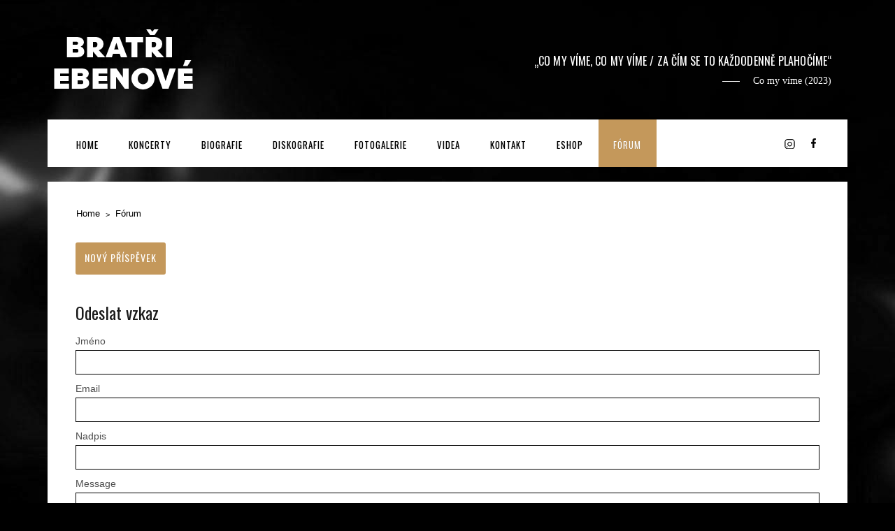

--- FILE ---
content_type: text/html
request_url: https://www.bratriebenove.cz/index.php?page=forum&action=vlozit
body_size: 3978
content:

<!DOCTYPE html>
<html>

<head>

	<meta charset="utf-8">
	<meta name="viewport" content="width=device-width, initial-scale=1.0, maximum-scale=1.0">
	<title>
    					    
    			Bratři Ebenové - Fórum    
    </title>
	<link media="all" rel="stylesheet" href="./css/slider-revolution.css">
	<link media="all" rel="stylesheet" href="./css/all.css">
	<link media="all" rel="stylesheet" href="./css/colors/pink/style.css" class="color">
	<!--[if lt IE 9]>
	<link rel="stylesheet" href="./css/ie.css" media="screen">
	<script type="text/javascript" src="./js/ie.js"></script>
	<![endif]-->
    
    <link rel="preconnect" href="https://fonts.gstatic.com">
    <link href="https://fonts.googleapis.com/css2?family=Oswald:wght@200;300;400;500;600;700&display=swap" rel="stylesheet">
    
</head>

<body>

	<div id="wrapper">

		<!-- HEADER -->
		<header id="header">
			<!-- LOGO -->
			<strong class="logo">
				<a href="./index.php?page=home" target="_parent">
					<img class="logo-desktop" src="./media/core/logo.png" alt="Bratři Ebenové">
					<img class="logo-mobile" src="./media/core/logo-mobile.png" alt="Bratři Ebenové">
				</a>
			</strong>			
			<strong class="slogan"></strong>
			<!-- SLOGAN -->
			<div class="blockquote-box">
				<blockquote>
					<q>„Co my víme, co my víme / Za čím se to každodenně plahočíme“</q>
					<cite>Co my víme (2023)</cite>
				</blockquote>
			</div>
		</header>
        
		<!-- MENU -->
		<div class="panel">
			<a class="opener" href="#"><span>Menu</span></a>
			<div class="nav-holder">
				<nav id="nav">
					<strong class="logo-panel"><a href="./index.php?page=home" target="_parent"><img src="./media/core/logo-panel.png" alt="Bratři Ebenové"></a></strong>
					<ul>
						<li ><a class="home" href="./index.php?page=home" target="_parent">HOME</a></li>
						<!--<li ><a href="./index.php?page=novinky" target="_parent">NOVINKY</a></li>-->
						<li ><a href="./index.php?page=koncerty" target="_parent">KONCERTY</a></li>
						<li ><a href="./index.php?page=biografie" target="_parent">BIOGRAFIE</a></li>
						<li ><a href="./index.php?page=diskografie" target="_parent">DISKOGRAFIE</a></li>                    
						<li ><a href="./index.php?page=fotogalerie" target="_parent">FOTOGALERIE</a></li>
						<li ><a href="./index.php?page=videa" target="_parent">VIDEA</a></li>
						<li ><a href="./index.php?page=kontakt" target="_parent">KONTAKT</a></li>
                        <li ><a href="https://shop.100promotion.net/Bratri-Ebenove-c2_0_1.htm" target="_blank">ESHOP</a></li>                        
						<li class='active'><a href="./index.php?page=forum" target="_parent">FÓRUM</a></li>                        
					</ul>
				</nav>
				<!-- SOCIAL NETWORKS -->
				<ul class="social-networks">
					<li><a class="twitter" href="https://www.instagram.com/bratriebenove/" target="_blank">Instagram</a></li>
                    <li><a class="facebook" href="https://www.facebook.com/bratriebenove" target="_blank">Facebook</a></li>
				</ul>
			</div>
		</div>

﻿
		<!-- CONTAINER -->
		<div class="container">

			<!-- BREADCRUMBS -->
			<nav class="breadcrumbs">
				<ul>
					<li><a href="./index.php?page=home" target="_parent">Home</a></li>
					<li>Fórum</li>
				</ul>
			</nav>

			<div class="column">
                <div class="buttons">
                    <a class="button" href="./index.php?page=forum&action=vlozit" target="_parent" style="padding-bottom:8px;">Nový příspěvek</a>
				</div>
            </div>
            <br><br>
            
            


			<!-- FORUM - PŘÍSPĚVEK -->            
			<div class="column">
				<h2>Odeslat vzkaz</h2>
				<form class="form" action="./index.php?page=forum&action=vlozit&akce=odeslat" method="post">
					<fieldset>
					    <div class="row">
						    <label for="jmeno">Jméno</label>
						    <input type="text" name="jmeno" value="" required>
					    </div>
						<div class="row">
							 <label for="email">Email</label>
							 <input type="email" name="email" value="" required>
						</div>
						<div class="row">
							 <label for="nadpis">Nadpis</label>
							 <input type="text" name="nadpis" value="" required>
						</div>
						<div class="row">
							 <label for="zprava">Message</label>
							 <textarea name="zprava" cols="30" rows="10" required></textarea>
						</div>
						<div class="row">
							 <label for="zprava">Antispam</label>
							 <script src='https://www.google.com/recaptcha/api.js' async defer></script>
                             <div class="g-recaptcha" data-sitekey="6LdDmuAhAAAAAH4DzgLN60z1J9VbxnRL3rHXoyOo"></div>
						</div>                        
						<div class="row wrap">
							 <input type="submit" value="Odeslat">
						</div>
					</fieldset>
				</form>
			</div>

			<!-- FORUM - VÝPIS -->            
			<div class="column">
                         <strong>1</strong>
<a href="index.php?page=forum&stranka=5" class="pagination">2</a>
<a href="index.php?page=forum&stranka=10" class="pagination">3</a>
<a href="index.php?page=forum&stranka=15" class="pagination">4</a>
<a href="index.php?page=forum&stranka=20" class="pagination">5</a>
<a href="index.php?page=forum&stranka=25" class="pagination">6</a>
<br><br>
                <div style='background: #f0eeef; border-radius: 20px; padding: 15px;'>
                <p>
				<cite>2025-12-04&nbsp;&nbsp;/&nbsp;&nbsp;Petr</cite>
    			</p>                
                <p style='font-size: 12px;'>
                <h3 style='color: #c4985b; font-weight: normal;'>Zpěvník</h3>
                Dobrý den, mám dotaz, zda je nový zpěvník i pro klavíristy ? Děkuji.

Petr
                </p>
                </div><br>  
                

                <div style='background: #f1e2cb; border-radius: 20px; padding: 15px; margin-left: 10%;'>
                <p>
                <cite>2025-12-04&nbsp;&nbsp;/&nbsp;&nbsp;Admin</cite>
                <h3 style='color: #c4985b; font-weight: normal;'>Re: Zpěvník</h3>
                <p>Dobr&yacute; den, Petře, zpěvn&iacute;k je ve standardn&iacute;m form&aacute;tu, tj. melodie v notov&eacute; osnově opatřen&aacute; akordov&yacute;mi značkami, včetně speci&aacute;ln&iacute;ch instrument&aacute;ln&iacute;ch předělů nebo motivů. Nejde tedy o klasick&yacute; klav&iacute;rn&iacute; z&aacute;pis, ale obsahuje v&scaron;e, aby si pianista mohl vytvořit svůj vlastn&iacute; part. Nejedn&aacute; se o klav&iacute;rn&iacute; v&yacute;tah.&nbsp;</p>
                <p>
                </div><br>

                <div style='background: #f0eeef; border-radius: 20px; padding: 15px;'>
                <p>
				<cite>2025-07-08&nbsp;&nbsp;/&nbsp;&nbsp;Jaroslav Karban</cite>
    			</p>                
                <p style='font-size: 12px;'>
                <h3 style='color: #c4985b; font-weight: normal;'>Holky z porcelánu</h3>
                Dobrý den,
žiji v Nové Roli a všiml jsem si, že pan Marek Eben pomáhá šířit nepravdivou legendu o natáčení filmu Holky z porcelánu v Nové Roli [1].
Ne, že by mi to vadilo, ale on sám by možná tento tradovaný omyl rád uvedl na pravou míru [2] třeba v dalších Festivalových vteřinách, pokud mu tento vzkaz předáte včas :-)

S pozdravem 
Jaroslav Karban





[1]
https://www.ceskatelevize.cz/porady/15109272875-ct-na-mff-karlovy-vary/225544160080004/

[2]
https://cs.wikipedia.org/wiki/Holky_z_porcel%C3%A1nu

                </p>
                </div><br>  
                

                <div style='background: #f0eeef; border-radius: 20px; padding: 15px;'>
                <p>
				<cite>2025-01-27&nbsp;&nbsp;/&nbsp;&nbsp;Marie </cite>
    			</p>                
                <p style='font-size: 12px;'>
                <h3 style='color: #c4985b; font-weight: normal;'>poděkování</h3>
                Dobrý den,
byla jsem na koncertě v Opavě, ostatně jako i minule  či jindy, jinde. Moc děkuji za krásný zážitek. Váš společný laskavý humor přináší povzbuzení a radost do života. A pak ta hudba, to mě bere u srdce. Nápaditá, neotřelá a velmi zábavná. Snad se tohle poslední přídavné jméno hodí. ... myslím, tím že baví. Tak se těším, že vás uvidíme v Opavě nebo Litovli (kam se stěhuji  :-)) častěji. Taky po takovém koncertě má nejeden znovu chuť hrát na hudební nástroj. 
Hodně zdraví všem a hezké to bylo. Marie
                </p>
                </div><br>  
                

                <div style='background: #f1e2cb; border-radius: 20px; padding: 15px; margin-left: 10%;'>
                <p>
                <cite>2025-01-28&nbsp;&nbsp;/&nbsp;&nbsp;Admin</cite>
                <h3 style='color: #c4985b; font-weight: normal;'>Re: poděkování</h3>
                <p>Dobr&yacute; den pan&iacute; Marie, moc n&aacute;s tě&scaron;&iacute;, že jste si užila koncert v Opavě a budeme se tě&scaron;it na dal&scaron;&iacute; setk&aacute;n&iacute;. :-)</p>
                <p>
                </div><br>

                <div style='background: #f0eeef; border-radius: 20px; padding: 15px;'>
                <p>
				<cite>2025-01-02&nbsp;&nbsp;/&nbsp;&nbsp;Jan Paulík</cite>
    			</p>                
                <p style='font-size: 12px;'>
                <h3 style='color: #c4985b; font-weight: normal;'>Poděkování</h3>
                Dobrý den,
asi to úplně nepatří na tyto stránky, nicméně jiný kontakt na pana Marka Ebena jsem nenašel, tedy píši alespoň stručně sem. Právě jsem po dvou dnech dočetl první z knih Myšlenky za volantem a dlouho jsem se tak nezasmál. Druhý díl musím nechat nějaký den čekat, protože mě od smíchu všechno bolí (ale rád tuto bolest podstoupím znovu) :-) 
Tedy ve zkratce - mnohokrát děkuji za takovou literaturu, nevytrhnul jsem jediný list a jestli smích prodlužuje život, tak jste mi ho solidně prodloužil :-) Zdravím tímto i všechny členy vaší kapely, hudbu miluji a sám se snažím být též hudebně aktivní. Mnoho, nejen hudebních, úspěchů vám všem!
                                               
                                                                                                                                                                        S podravem a úctou Jan Paulík
                </p>
                </div><br>  
                

                <div style='background: #f1e2cb; border-radius: 20px; padding: 15px; margin-left: 10%;'>
                <p>
                <cite>2025-01-03&nbsp;&nbsp;/&nbsp;&nbsp;Admin</cite>
                <h3 style='color: #c4985b; font-weight: normal;'>Re: Poděkování</h3>
                <p>Dobr&yacute; den pane Paul&iacute;ku, moc děkujeme a vzkaz panu Ebenovi r&aacute;di před&aacute;me. :-)</p>
                <p>
                </div><br>

                <div style='background: #f0eeef; border-radius: 20px; padding: 15px;'>
                <p>
				<cite>2024-10-28&nbsp;&nbsp;/&nbsp;&nbsp;Martina</cite>
    			</p>                
                <p style='font-size: 12px;'>
                <h3 style='color: #c4985b; font-weight: normal;'>Album Ja na tom dělám </h3>
                Dobrý den, ted akorát čtu, ze dostat se k albu Ja na tom dělám, je adi nemožné. I kdybych nahodou splasila někde CD po bazarech, v roce 2024 uz jednoduše nevlastním žádný CD přehrávač...
Smutné kino, tedy....
                </p>
                </div><br>  
                
<strong>1</strong>
<a href="index.php?page=forum&stranka=5">2</a>
<a href="index.php?page=forum&stranka=10">3</a>
<a href="index.php?page=forum&stranka=15">4</a>
<a href="index.php?page=forum&stranka=20">5</a>
<a href="index.php?page=forum&stranka=25">6</a>
			</div>

		</div>
		    
		<!-- FOOTER -->
		<footer id="footer">
			<div class="footer-row">
						<p>Copyright &copy; 2021 100PROmotion</p>
				<div class="text-box">
					<ul>
						<li></li>
						<li></li>
					</ul>
					<div class="text">

					</div>
				</div>
			</div>
		</footer>
	
	<!-- SCRIPTS -->
	<script type="text/javascript" src="./js/jquery-1.9.1.min.js"></script>
	<script type="text/javascript" src="./js/plugins.all.min.js"></script>
	<script type="text/javascript" src="./js/twitter/jquery.tweet.min.js"></script>
	<script type="text/javascript" src="./js/jquery.main.js"></script>
		
</body>

</html>


--- FILE ---
content_type: text/html; charset=utf-8
request_url: https://www.google.com/recaptcha/api2/anchor?ar=1&k=6LdDmuAhAAAAAH4DzgLN60z1J9VbxnRL3rHXoyOo&co=aHR0cHM6Ly93d3cuYnJhdHJpZWJlbm92ZS5jejo0NDM.&hl=en&v=N67nZn4AqZkNcbeMu4prBgzg&size=normal&anchor-ms=20000&execute-ms=30000&cb=td6rdma9n5xf
body_size: 49549
content:
<!DOCTYPE HTML><html dir="ltr" lang="en"><head><meta http-equiv="Content-Type" content="text/html; charset=UTF-8">
<meta http-equiv="X-UA-Compatible" content="IE=edge">
<title>reCAPTCHA</title>
<style type="text/css">
/* cyrillic-ext */
@font-face {
  font-family: 'Roboto';
  font-style: normal;
  font-weight: 400;
  font-stretch: 100%;
  src: url(//fonts.gstatic.com/s/roboto/v48/KFO7CnqEu92Fr1ME7kSn66aGLdTylUAMa3GUBHMdazTgWw.woff2) format('woff2');
  unicode-range: U+0460-052F, U+1C80-1C8A, U+20B4, U+2DE0-2DFF, U+A640-A69F, U+FE2E-FE2F;
}
/* cyrillic */
@font-face {
  font-family: 'Roboto';
  font-style: normal;
  font-weight: 400;
  font-stretch: 100%;
  src: url(//fonts.gstatic.com/s/roboto/v48/KFO7CnqEu92Fr1ME7kSn66aGLdTylUAMa3iUBHMdazTgWw.woff2) format('woff2');
  unicode-range: U+0301, U+0400-045F, U+0490-0491, U+04B0-04B1, U+2116;
}
/* greek-ext */
@font-face {
  font-family: 'Roboto';
  font-style: normal;
  font-weight: 400;
  font-stretch: 100%;
  src: url(//fonts.gstatic.com/s/roboto/v48/KFO7CnqEu92Fr1ME7kSn66aGLdTylUAMa3CUBHMdazTgWw.woff2) format('woff2');
  unicode-range: U+1F00-1FFF;
}
/* greek */
@font-face {
  font-family: 'Roboto';
  font-style: normal;
  font-weight: 400;
  font-stretch: 100%;
  src: url(//fonts.gstatic.com/s/roboto/v48/KFO7CnqEu92Fr1ME7kSn66aGLdTylUAMa3-UBHMdazTgWw.woff2) format('woff2');
  unicode-range: U+0370-0377, U+037A-037F, U+0384-038A, U+038C, U+038E-03A1, U+03A3-03FF;
}
/* math */
@font-face {
  font-family: 'Roboto';
  font-style: normal;
  font-weight: 400;
  font-stretch: 100%;
  src: url(//fonts.gstatic.com/s/roboto/v48/KFO7CnqEu92Fr1ME7kSn66aGLdTylUAMawCUBHMdazTgWw.woff2) format('woff2');
  unicode-range: U+0302-0303, U+0305, U+0307-0308, U+0310, U+0312, U+0315, U+031A, U+0326-0327, U+032C, U+032F-0330, U+0332-0333, U+0338, U+033A, U+0346, U+034D, U+0391-03A1, U+03A3-03A9, U+03B1-03C9, U+03D1, U+03D5-03D6, U+03F0-03F1, U+03F4-03F5, U+2016-2017, U+2034-2038, U+203C, U+2040, U+2043, U+2047, U+2050, U+2057, U+205F, U+2070-2071, U+2074-208E, U+2090-209C, U+20D0-20DC, U+20E1, U+20E5-20EF, U+2100-2112, U+2114-2115, U+2117-2121, U+2123-214F, U+2190, U+2192, U+2194-21AE, U+21B0-21E5, U+21F1-21F2, U+21F4-2211, U+2213-2214, U+2216-22FF, U+2308-230B, U+2310, U+2319, U+231C-2321, U+2336-237A, U+237C, U+2395, U+239B-23B7, U+23D0, U+23DC-23E1, U+2474-2475, U+25AF, U+25B3, U+25B7, U+25BD, U+25C1, U+25CA, U+25CC, U+25FB, U+266D-266F, U+27C0-27FF, U+2900-2AFF, U+2B0E-2B11, U+2B30-2B4C, U+2BFE, U+3030, U+FF5B, U+FF5D, U+1D400-1D7FF, U+1EE00-1EEFF;
}
/* symbols */
@font-face {
  font-family: 'Roboto';
  font-style: normal;
  font-weight: 400;
  font-stretch: 100%;
  src: url(//fonts.gstatic.com/s/roboto/v48/KFO7CnqEu92Fr1ME7kSn66aGLdTylUAMaxKUBHMdazTgWw.woff2) format('woff2');
  unicode-range: U+0001-000C, U+000E-001F, U+007F-009F, U+20DD-20E0, U+20E2-20E4, U+2150-218F, U+2190, U+2192, U+2194-2199, U+21AF, U+21E6-21F0, U+21F3, U+2218-2219, U+2299, U+22C4-22C6, U+2300-243F, U+2440-244A, U+2460-24FF, U+25A0-27BF, U+2800-28FF, U+2921-2922, U+2981, U+29BF, U+29EB, U+2B00-2BFF, U+4DC0-4DFF, U+FFF9-FFFB, U+10140-1018E, U+10190-1019C, U+101A0, U+101D0-101FD, U+102E0-102FB, U+10E60-10E7E, U+1D2C0-1D2D3, U+1D2E0-1D37F, U+1F000-1F0FF, U+1F100-1F1AD, U+1F1E6-1F1FF, U+1F30D-1F30F, U+1F315, U+1F31C, U+1F31E, U+1F320-1F32C, U+1F336, U+1F378, U+1F37D, U+1F382, U+1F393-1F39F, U+1F3A7-1F3A8, U+1F3AC-1F3AF, U+1F3C2, U+1F3C4-1F3C6, U+1F3CA-1F3CE, U+1F3D4-1F3E0, U+1F3ED, U+1F3F1-1F3F3, U+1F3F5-1F3F7, U+1F408, U+1F415, U+1F41F, U+1F426, U+1F43F, U+1F441-1F442, U+1F444, U+1F446-1F449, U+1F44C-1F44E, U+1F453, U+1F46A, U+1F47D, U+1F4A3, U+1F4B0, U+1F4B3, U+1F4B9, U+1F4BB, U+1F4BF, U+1F4C8-1F4CB, U+1F4D6, U+1F4DA, U+1F4DF, U+1F4E3-1F4E6, U+1F4EA-1F4ED, U+1F4F7, U+1F4F9-1F4FB, U+1F4FD-1F4FE, U+1F503, U+1F507-1F50B, U+1F50D, U+1F512-1F513, U+1F53E-1F54A, U+1F54F-1F5FA, U+1F610, U+1F650-1F67F, U+1F687, U+1F68D, U+1F691, U+1F694, U+1F698, U+1F6AD, U+1F6B2, U+1F6B9-1F6BA, U+1F6BC, U+1F6C6-1F6CF, U+1F6D3-1F6D7, U+1F6E0-1F6EA, U+1F6F0-1F6F3, U+1F6F7-1F6FC, U+1F700-1F7FF, U+1F800-1F80B, U+1F810-1F847, U+1F850-1F859, U+1F860-1F887, U+1F890-1F8AD, U+1F8B0-1F8BB, U+1F8C0-1F8C1, U+1F900-1F90B, U+1F93B, U+1F946, U+1F984, U+1F996, U+1F9E9, U+1FA00-1FA6F, U+1FA70-1FA7C, U+1FA80-1FA89, U+1FA8F-1FAC6, U+1FACE-1FADC, U+1FADF-1FAE9, U+1FAF0-1FAF8, U+1FB00-1FBFF;
}
/* vietnamese */
@font-face {
  font-family: 'Roboto';
  font-style: normal;
  font-weight: 400;
  font-stretch: 100%;
  src: url(//fonts.gstatic.com/s/roboto/v48/KFO7CnqEu92Fr1ME7kSn66aGLdTylUAMa3OUBHMdazTgWw.woff2) format('woff2');
  unicode-range: U+0102-0103, U+0110-0111, U+0128-0129, U+0168-0169, U+01A0-01A1, U+01AF-01B0, U+0300-0301, U+0303-0304, U+0308-0309, U+0323, U+0329, U+1EA0-1EF9, U+20AB;
}
/* latin-ext */
@font-face {
  font-family: 'Roboto';
  font-style: normal;
  font-weight: 400;
  font-stretch: 100%;
  src: url(//fonts.gstatic.com/s/roboto/v48/KFO7CnqEu92Fr1ME7kSn66aGLdTylUAMa3KUBHMdazTgWw.woff2) format('woff2');
  unicode-range: U+0100-02BA, U+02BD-02C5, U+02C7-02CC, U+02CE-02D7, U+02DD-02FF, U+0304, U+0308, U+0329, U+1D00-1DBF, U+1E00-1E9F, U+1EF2-1EFF, U+2020, U+20A0-20AB, U+20AD-20C0, U+2113, U+2C60-2C7F, U+A720-A7FF;
}
/* latin */
@font-face {
  font-family: 'Roboto';
  font-style: normal;
  font-weight: 400;
  font-stretch: 100%;
  src: url(//fonts.gstatic.com/s/roboto/v48/KFO7CnqEu92Fr1ME7kSn66aGLdTylUAMa3yUBHMdazQ.woff2) format('woff2');
  unicode-range: U+0000-00FF, U+0131, U+0152-0153, U+02BB-02BC, U+02C6, U+02DA, U+02DC, U+0304, U+0308, U+0329, U+2000-206F, U+20AC, U+2122, U+2191, U+2193, U+2212, U+2215, U+FEFF, U+FFFD;
}
/* cyrillic-ext */
@font-face {
  font-family: 'Roboto';
  font-style: normal;
  font-weight: 500;
  font-stretch: 100%;
  src: url(//fonts.gstatic.com/s/roboto/v48/KFO7CnqEu92Fr1ME7kSn66aGLdTylUAMa3GUBHMdazTgWw.woff2) format('woff2');
  unicode-range: U+0460-052F, U+1C80-1C8A, U+20B4, U+2DE0-2DFF, U+A640-A69F, U+FE2E-FE2F;
}
/* cyrillic */
@font-face {
  font-family: 'Roboto';
  font-style: normal;
  font-weight: 500;
  font-stretch: 100%;
  src: url(//fonts.gstatic.com/s/roboto/v48/KFO7CnqEu92Fr1ME7kSn66aGLdTylUAMa3iUBHMdazTgWw.woff2) format('woff2');
  unicode-range: U+0301, U+0400-045F, U+0490-0491, U+04B0-04B1, U+2116;
}
/* greek-ext */
@font-face {
  font-family: 'Roboto';
  font-style: normal;
  font-weight: 500;
  font-stretch: 100%;
  src: url(//fonts.gstatic.com/s/roboto/v48/KFO7CnqEu92Fr1ME7kSn66aGLdTylUAMa3CUBHMdazTgWw.woff2) format('woff2');
  unicode-range: U+1F00-1FFF;
}
/* greek */
@font-face {
  font-family: 'Roboto';
  font-style: normal;
  font-weight: 500;
  font-stretch: 100%;
  src: url(//fonts.gstatic.com/s/roboto/v48/KFO7CnqEu92Fr1ME7kSn66aGLdTylUAMa3-UBHMdazTgWw.woff2) format('woff2');
  unicode-range: U+0370-0377, U+037A-037F, U+0384-038A, U+038C, U+038E-03A1, U+03A3-03FF;
}
/* math */
@font-face {
  font-family: 'Roboto';
  font-style: normal;
  font-weight: 500;
  font-stretch: 100%;
  src: url(//fonts.gstatic.com/s/roboto/v48/KFO7CnqEu92Fr1ME7kSn66aGLdTylUAMawCUBHMdazTgWw.woff2) format('woff2');
  unicode-range: U+0302-0303, U+0305, U+0307-0308, U+0310, U+0312, U+0315, U+031A, U+0326-0327, U+032C, U+032F-0330, U+0332-0333, U+0338, U+033A, U+0346, U+034D, U+0391-03A1, U+03A3-03A9, U+03B1-03C9, U+03D1, U+03D5-03D6, U+03F0-03F1, U+03F4-03F5, U+2016-2017, U+2034-2038, U+203C, U+2040, U+2043, U+2047, U+2050, U+2057, U+205F, U+2070-2071, U+2074-208E, U+2090-209C, U+20D0-20DC, U+20E1, U+20E5-20EF, U+2100-2112, U+2114-2115, U+2117-2121, U+2123-214F, U+2190, U+2192, U+2194-21AE, U+21B0-21E5, U+21F1-21F2, U+21F4-2211, U+2213-2214, U+2216-22FF, U+2308-230B, U+2310, U+2319, U+231C-2321, U+2336-237A, U+237C, U+2395, U+239B-23B7, U+23D0, U+23DC-23E1, U+2474-2475, U+25AF, U+25B3, U+25B7, U+25BD, U+25C1, U+25CA, U+25CC, U+25FB, U+266D-266F, U+27C0-27FF, U+2900-2AFF, U+2B0E-2B11, U+2B30-2B4C, U+2BFE, U+3030, U+FF5B, U+FF5D, U+1D400-1D7FF, U+1EE00-1EEFF;
}
/* symbols */
@font-face {
  font-family: 'Roboto';
  font-style: normal;
  font-weight: 500;
  font-stretch: 100%;
  src: url(//fonts.gstatic.com/s/roboto/v48/KFO7CnqEu92Fr1ME7kSn66aGLdTylUAMaxKUBHMdazTgWw.woff2) format('woff2');
  unicode-range: U+0001-000C, U+000E-001F, U+007F-009F, U+20DD-20E0, U+20E2-20E4, U+2150-218F, U+2190, U+2192, U+2194-2199, U+21AF, U+21E6-21F0, U+21F3, U+2218-2219, U+2299, U+22C4-22C6, U+2300-243F, U+2440-244A, U+2460-24FF, U+25A0-27BF, U+2800-28FF, U+2921-2922, U+2981, U+29BF, U+29EB, U+2B00-2BFF, U+4DC0-4DFF, U+FFF9-FFFB, U+10140-1018E, U+10190-1019C, U+101A0, U+101D0-101FD, U+102E0-102FB, U+10E60-10E7E, U+1D2C0-1D2D3, U+1D2E0-1D37F, U+1F000-1F0FF, U+1F100-1F1AD, U+1F1E6-1F1FF, U+1F30D-1F30F, U+1F315, U+1F31C, U+1F31E, U+1F320-1F32C, U+1F336, U+1F378, U+1F37D, U+1F382, U+1F393-1F39F, U+1F3A7-1F3A8, U+1F3AC-1F3AF, U+1F3C2, U+1F3C4-1F3C6, U+1F3CA-1F3CE, U+1F3D4-1F3E0, U+1F3ED, U+1F3F1-1F3F3, U+1F3F5-1F3F7, U+1F408, U+1F415, U+1F41F, U+1F426, U+1F43F, U+1F441-1F442, U+1F444, U+1F446-1F449, U+1F44C-1F44E, U+1F453, U+1F46A, U+1F47D, U+1F4A3, U+1F4B0, U+1F4B3, U+1F4B9, U+1F4BB, U+1F4BF, U+1F4C8-1F4CB, U+1F4D6, U+1F4DA, U+1F4DF, U+1F4E3-1F4E6, U+1F4EA-1F4ED, U+1F4F7, U+1F4F9-1F4FB, U+1F4FD-1F4FE, U+1F503, U+1F507-1F50B, U+1F50D, U+1F512-1F513, U+1F53E-1F54A, U+1F54F-1F5FA, U+1F610, U+1F650-1F67F, U+1F687, U+1F68D, U+1F691, U+1F694, U+1F698, U+1F6AD, U+1F6B2, U+1F6B9-1F6BA, U+1F6BC, U+1F6C6-1F6CF, U+1F6D3-1F6D7, U+1F6E0-1F6EA, U+1F6F0-1F6F3, U+1F6F7-1F6FC, U+1F700-1F7FF, U+1F800-1F80B, U+1F810-1F847, U+1F850-1F859, U+1F860-1F887, U+1F890-1F8AD, U+1F8B0-1F8BB, U+1F8C0-1F8C1, U+1F900-1F90B, U+1F93B, U+1F946, U+1F984, U+1F996, U+1F9E9, U+1FA00-1FA6F, U+1FA70-1FA7C, U+1FA80-1FA89, U+1FA8F-1FAC6, U+1FACE-1FADC, U+1FADF-1FAE9, U+1FAF0-1FAF8, U+1FB00-1FBFF;
}
/* vietnamese */
@font-face {
  font-family: 'Roboto';
  font-style: normal;
  font-weight: 500;
  font-stretch: 100%;
  src: url(//fonts.gstatic.com/s/roboto/v48/KFO7CnqEu92Fr1ME7kSn66aGLdTylUAMa3OUBHMdazTgWw.woff2) format('woff2');
  unicode-range: U+0102-0103, U+0110-0111, U+0128-0129, U+0168-0169, U+01A0-01A1, U+01AF-01B0, U+0300-0301, U+0303-0304, U+0308-0309, U+0323, U+0329, U+1EA0-1EF9, U+20AB;
}
/* latin-ext */
@font-face {
  font-family: 'Roboto';
  font-style: normal;
  font-weight: 500;
  font-stretch: 100%;
  src: url(//fonts.gstatic.com/s/roboto/v48/KFO7CnqEu92Fr1ME7kSn66aGLdTylUAMa3KUBHMdazTgWw.woff2) format('woff2');
  unicode-range: U+0100-02BA, U+02BD-02C5, U+02C7-02CC, U+02CE-02D7, U+02DD-02FF, U+0304, U+0308, U+0329, U+1D00-1DBF, U+1E00-1E9F, U+1EF2-1EFF, U+2020, U+20A0-20AB, U+20AD-20C0, U+2113, U+2C60-2C7F, U+A720-A7FF;
}
/* latin */
@font-face {
  font-family: 'Roboto';
  font-style: normal;
  font-weight: 500;
  font-stretch: 100%;
  src: url(//fonts.gstatic.com/s/roboto/v48/KFO7CnqEu92Fr1ME7kSn66aGLdTylUAMa3yUBHMdazQ.woff2) format('woff2');
  unicode-range: U+0000-00FF, U+0131, U+0152-0153, U+02BB-02BC, U+02C6, U+02DA, U+02DC, U+0304, U+0308, U+0329, U+2000-206F, U+20AC, U+2122, U+2191, U+2193, U+2212, U+2215, U+FEFF, U+FFFD;
}
/* cyrillic-ext */
@font-face {
  font-family: 'Roboto';
  font-style: normal;
  font-weight: 900;
  font-stretch: 100%;
  src: url(//fonts.gstatic.com/s/roboto/v48/KFO7CnqEu92Fr1ME7kSn66aGLdTylUAMa3GUBHMdazTgWw.woff2) format('woff2');
  unicode-range: U+0460-052F, U+1C80-1C8A, U+20B4, U+2DE0-2DFF, U+A640-A69F, U+FE2E-FE2F;
}
/* cyrillic */
@font-face {
  font-family: 'Roboto';
  font-style: normal;
  font-weight: 900;
  font-stretch: 100%;
  src: url(//fonts.gstatic.com/s/roboto/v48/KFO7CnqEu92Fr1ME7kSn66aGLdTylUAMa3iUBHMdazTgWw.woff2) format('woff2');
  unicode-range: U+0301, U+0400-045F, U+0490-0491, U+04B0-04B1, U+2116;
}
/* greek-ext */
@font-face {
  font-family: 'Roboto';
  font-style: normal;
  font-weight: 900;
  font-stretch: 100%;
  src: url(//fonts.gstatic.com/s/roboto/v48/KFO7CnqEu92Fr1ME7kSn66aGLdTylUAMa3CUBHMdazTgWw.woff2) format('woff2');
  unicode-range: U+1F00-1FFF;
}
/* greek */
@font-face {
  font-family: 'Roboto';
  font-style: normal;
  font-weight: 900;
  font-stretch: 100%;
  src: url(//fonts.gstatic.com/s/roboto/v48/KFO7CnqEu92Fr1ME7kSn66aGLdTylUAMa3-UBHMdazTgWw.woff2) format('woff2');
  unicode-range: U+0370-0377, U+037A-037F, U+0384-038A, U+038C, U+038E-03A1, U+03A3-03FF;
}
/* math */
@font-face {
  font-family: 'Roboto';
  font-style: normal;
  font-weight: 900;
  font-stretch: 100%;
  src: url(//fonts.gstatic.com/s/roboto/v48/KFO7CnqEu92Fr1ME7kSn66aGLdTylUAMawCUBHMdazTgWw.woff2) format('woff2');
  unicode-range: U+0302-0303, U+0305, U+0307-0308, U+0310, U+0312, U+0315, U+031A, U+0326-0327, U+032C, U+032F-0330, U+0332-0333, U+0338, U+033A, U+0346, U+034D, U+0391-03A1, U+03A3-03A9, U+03B1-03C9, U+03D1, U+03D5-03D6, U+03F0-03F1, U+03F4-03F5, U+2016-2017, U+2034-2038, U+203C, U+2040, U+2043, U+2047, U+2050, U+2057, U+205F, U+2070-2071, U+2074-208E, U+2090-209C, U+20D0-20DC, U+20E1, U+20E5-20EF, U+2100-2112, U+2114-2115, U+2117-2121, U+2123-214F, U+2190, U+2192, U+2194-21AE, U+21B0-21E5, U+21F1-21F2, U+21F4-2211, U+2213-2214, U+2216-22FF, U+2308-230B, U+2310, U+2319, U+231C-2321, U+2336-237A, U+237C, U+2395, U+239B-23B7, U+23D0, U+23DC-23E1, U+2474-2475, U+25AF, U+25B3, U+25B7, U+25BD, U+25C1, U+25CA, U+25CC, U+25FB, U+266D-266F, U+27C0-27FF, U+2900-2AFF, U+2B0E-2B11, U+2B30-2B4C, U+2BFE, U+3030, U+FF5B, U+FF5D, U+1D400-1D7FF, U+1EE00-1EEFF;
}
/* symbols */
@font-face {
  font-family: 'Roboto';
  font-style: normal;
  font-weight: 900;
  font-stretch: 100%;
  src: url(//fonts.gstatic.com/s/roboto/v48/KFO7CnqEu92Fr1ME7kSn66aGLdTylUAMaxKUBHMdazTgWw.woff2) format('woff2');
  unicode-range: U+0001-000C, U+000E-001F, U+007F-009F, U+20DD-20E0, U+20E2-20E4, U+2150-218F, U+2190, U+2192, U+2194-2199, U+21AF, U+21E6-21F0, U+21F3, U+2218-2219, U+2299, U+22C4-22C6, U+2300-243F, U+2440-244A, U+2460-24FF, U+25A0-27BF, U+2800-28FF, U+2921-2922, U+2981, U+29BF, U+29EB, U+2B00-2BFF, U+4DC0-4DFF, U+FFF9-FFFB, U+10140-1018E, U+10190-1019C, U+101A0, U+101D0-101FD, U+102E0-102FB, U+10E60-10E7E, U+1D2C0-1D2D3, U+1D2E0-1D37F, U+1F000-1F0FF, U+1F100-1F1AD, U+1F1E6-1F1FF, U+1F30D-1F30F, U+1F315, U+1F31C, U+1F31E, U+1F320-1F32C, U+1F336, U+1F378, U+1F37D, U+1F382, U+1F393-1F39F, U+1F3A7-1F3A8, U+1F3AC-1F3AF, U+1F3C2, U+1F3C4-1F3C6, U+1F3CA-1F3CE, U+1F3D4-1F3E0, U+1F3ED, U+1F3F1-1F3F3, U+1F3F5-1F3F7, U+1F408, U+1F415, U+1F41F, U+1F426, U+1F43F, U+1F441-1F442, U+1F444, U+1F446-1F449, U+1F44C-1F44E, U+1F453, U+1F46A, U+1F47D, U+1F4A3, U+1F4B0, U+1F4B3, U+1F4B9, U+1F4BB, U+1F4BF, U+1F4C8-1F4CB, U+1F4D6, U+1F4DA, U+1F4DF, U+1F4E3-1F4E6, U+1F4EA-1F4ED, U+1F4F7, U+1F4F9-1F4FB, U+1F4FD-1F4FE, U+1F503, U+1F507-1F50B, U+1F50D, U+1F512-1F513, U+1F53E-1F54A, U+1F54F-1F5FA, U+1F610, U+1F650-1F67F, U+1F687, U+1F68D, U+1F691, U+1F694, U+1F698, U+1F6AD, U+1F6B2, U+1F6B9-1F6BA, U+1F6BC, U+1F6C6-1F6CF, U+1F6D3-1F6D7, U+1F6E0-1F6EA, U+1F6F0-1F6F3, U+1F6F7-1F6FC, U+1F700-1F7FF, U+1F800-1F80B, U+1F810-1F847, U+1F850-1F859, U+1F860-1F887, U+1F890-1F8AD, U+1F8B0-1F8BB, U+1F8C0-1F8C1, U+1F900-1F90B, U+1F93B, U+1F946, U+1F984, U+1F996, U+1F9E9, U+1FA00-1FA6F, U+1FA70-1FA7C, U+1FA80-1FA89, U+1FA8F-1FAC6, U+1FACE-1FADC, U+1FADF-1FAE9, U+1FAF0-1FAF8, U+1FB00-1FBFF;
}
/* vietnamese */
@font-face {
  font-family: 'Roboto';
  font-style: normal;
  font-weight: 900;
  font-stretch: 100%;
  src: url(//fonts.gstatic.com/s/roboto/v48/KFO7CnqEu92Fr1ME7kSn66aGLdTylUAMa3OUBHMdazTgWw.woff2) format('woff2');
  unicode-range: U+0102-0103, U+0110-0111, U+0128-0129, U+0168-0169, U+01A0-01A1, U+01AF-01B0, U+0300-0301, U+0303-0304, U+0308-0309, U+0323, U+0329, U+1EA0-1EF9, U+20AB;
}
/* latin-ext */
@font-face {
  font-family: 'Roboto';
  font-style: normal;
  font-weight: 900;
  font-stretch: 100%;
  src: url(//fonts.gstatic.com/s/roboto/v48/KFO7CnqEu92Fr1ME7kSn66aGLdTylUAMa3KUBHMdazTgWw.woff2) format('woff2');
  unicode-range: U+0100-02BA, U+02BD-02C5, U+02C7-02CC, U+02CE-02D7, U+02DD-02FF, U+0304, U+0308, U+0329, U+1D00-1DBF, U+1E00-1E9F, U+1EF2-1EFF, U+2020, U+20A0-20AB, U+20AD-20C0, U+2113, U+2C60-2C7F, U+A720-A7FF;
}
/* latin */
@font-face {
  font-family: 'Roboto';
  font-style: normal;
  font-weight: 900;
  font-stretch: 100%;
  src: url(//fonts.gstatic.com/s/roboto/v48/KFO7CnqEu92Fr1ME7kSn66aGLdTylUAMa3yUBHMdazQ.woff2) format('woff2');
  unicode-range: U+0000-00FF, U+0131, U+0152-0153, U+02BB-02BC, U+02C6, U+02DA, U+02DC, U+0304, U+0308, U+0329, U+2000-206F, U+20AC, U+2122, U+2191, U+2193, U+2212, U+2215, U+FEFF, U+FFFD;
}

</style>
<link rel="stylesheet" type="text/css" href="https://www.gstatic.com/recaptcha/releases/N67nZn4AqZkNcbeMu4prBgzg/styles__ltr.css">
<script nonce="mOg9Zq7TAVZ8UEyYFc_sFw" type="text/javascript">window['__recaptcha_api'] = 'https://www.google.com/recaptcha/api2/';</script>
<script type="text/javascript" src="https://www.gstatic.com/recaptcha/releases/N67nZn4AqZkNcbeMu4prBgzg/recaptcha__en.js" nonce="mOg9Zq7TAVZ8UEyYFc_sFw">
      
    </script></head>
<body><div id="rc-anchor-alert" class="rc-anchor-alert"></div>
<input type="hidden" id="recaptcha-token" value="[base64]">
<script type="text/javascript" nonce="mOg9Zq7TAVZ8UEyYFc_sFw">
      recaptcha.anchor.Main.init("[\x22ainput\x22,[\x22bgdata\x22,\x22\x22,\[base64]/[base64]/[base64]/[base64]/[base64]/UltsKytdPUU6KEU8MjA0OD9SW2wrK109RT4+NnwxOTI6KChFJjY0NTEyKT09NTUyOTYmJk0rMTxjLmxlbmd0aCYmKGMuY2hhckNvZGVBdChNKzEpJjY0NTEyKT09NTYzMjA/[base64]/[base64]/[base64]/[base64]/[base64]/[base64]/[base64]\x22,\[base64]\\u003d\x22,\x22w4VrGsOgwrDDlDFIwrtcwrQpVMO7wqEkOQ7DvjHDncK4wo5WJMKpw5dNw5Zcwrltw4huwqE4w7/CucKJBWjChWJ3w4ocwqHDr1XDg0xyw59Uwr51w44Uwp7DrxcZdcK4ZsOLw73CqcOTw6t9wqnDmMORwpPDsEcTwqUiw5LDlz7CtEzDnEbCpnTCt8Oyw7nDu8OpW3Jgwos7wq/DskzCksKowpzDkgVUGk/DvMOodVkdCsK6TxoeworDpSHCn8KLPmvCr8OaK8OJw5zCrMOxw5fDncKywo/ClERgwp8/L8KNw6YFwrlKwqjCognDtsOObi7CkMOPa37DisOgbXJBHsOIR8KUwrXCvMOlw5PDi14cJHrDscKswoJ0wovDlmfCg8Kuw6PDgcOJwrM4w53DmsKKSRDDhxhQNi/DuiJow5RBNljDrSvCrcKIZSHDtMKkwooHISxjG8OYEMK9w43DmcK1wr3CpkUgWFLCgMOZNcKfwoZoT2LCjcKSwqXDoxEOYAjDrMOjcsKdwp7Ctz9ewrt/wrrCoMOhU8OIw5/CiXzClyEPw47DvAxDwrPDm8KvwrXChsK0WsOVwr7CvlTCo23CgXF0w6TDumrCvcKwHGYMc8OUw4DDlh9JJRHDu8OKDMKUwp3DszTDsMOXJcOED0BhVcOXXcOUfCc4asOMIsKywqXCmMKMwoPDsxRIw5RJw7/DgsO1DMKPW8K/A8OeF8OBecKrw73DsEnCkmPDoVp+KcK/w4LCg8O2wpXDn8KgcsOnwrfDp0MCEirClgPDrwNHIcKcw4bDuRrDuWY8LMORwrtvwptCQinClH8pQ8K4woPCm8Ouw6Zua8KROMKMw6x0wogbwrHDgsKNwqkdTGjChcK4wps3wo0CO8OGesKhw5/Dhx87Y8ONB8Kyw7zDicOfVC9Sw43DnQzDqjvCjQNYMFMsHzLDn8O6FQoTwoXCjWnCm2jCjcKCwprDmcKlcy/CnADCmiNhRF/CuVLCljLCvMOmNDvDpcKkw5/[base64]/CnsOFwpbDu8Kfw6McQMKZKsOzAMOBfFQ0w6ABDi/CnMKSw5gDw5ALfQB3wqPDpxrDvcOFw514wpJnUsOMNcKbwoo5w4gpwoPDlhvDrsKKPSxEwo3DojPCh3LChlfDpkzDuhrCh8O9wqV6ZsOTXVhbO8KAbsK2AjpjDhrCgyXDksOMw5TCuSxKwrw7WWAww7sGwq5awoXCrnzCmWxHw4MOT3/ChcKZw7rCn8OiOGVLfcKbI1M6wolgQ8KPV8ORfsK4wrxIw6zDj8KNw6tNw797fcKYw5bCtFvDhAhow4HCgMK/EMKfwpxDMHvCjxnCnsK/[base64]/wo3CrXLDlcKffnJSdsOzHVkXw4HDsMKyw5fDpAFswqhpw7dGwqDDisKYHkADw5TDoMOzWcOcw4NGGzLCi8OXOAQxw4t+YMKfwrPDnwvCjlHCkMOhAVLDmMOJw5/DjMOKXkTCqcOiw7QqX2rCqcKQwo9WwrHCrkx3ZSTDhzDCtcKIbTrDlMOZCFd3YcO9F8KmfsOZwqYIw6/CujF3IcKDEsOzAcOYRcOnXmTCnEjCplPDgMKOIsKIHMK2w71EZ8KMacKrwrEiwoFlAloOU8OodirDlsKlwrnDo8Kbw4HCusOyZMKnTMOQfMOtZsOIwpRSwo/DiSDCilQqZ1vClsOVPEXCuHRZaWLDl2kawooOE8KqUE7Chg9kwqR2wr/CuR/DqsO+w7dgw4cZw58AYDvDscOSwotxdllRwrDCvzTCqcOPIsOuc8Odw4TCjxxcOg5rVgbCkxzDtifDsEXDlgk9fSIAaMKLJyHCnUXCq0bDu8KIw4HDoMKiIcKhwqZLJ8OaF8KGwpXCokzDlBQaZMObwr0WOCNtTWEINsOgQXLCtMO+w5o7w7huwrtZFnXDhCHCqsOCw7/CqFQ+w6LClhhVw73DiwbDrzc4FjnDi8OTw7TDrMKkw71lw4/CjE7CgcOGwq3Cn1nCriPDtcODcBtFCMOuwrF7wp3DqWhkw7F4wphOPcOgw6obcgzCrsK6wpZNwqI7TsOHPMKNwodnwqg0w7N0w5TCljDDtcOHZ2DDnhJyw4LDsMOuw55SMBzDoMKKw4FywrhObBLCsVdew4XCvFkGwoASw4jCkgDDjMKSUyd/wrsCwqwcVcOqw7l/[base64]/CsknCtMOOwrhSO8OlwrtBWsObbxrDuhMAwqkmUU7CpX3CpC7CscKuOsK7ES3DksODwrDCjXh+w5zDjsOTwpjCvcORYcKBH1J7G8Ktw4pcJw/[base64]/[base64]/w5/CnsOwOcKlw5rCgnPDisOHd8OHPhTDtlAdwqVSwqZ8TsOawpbCuBR7woRfCih3wpXCjmrDtMKXXcO1w4/Dsjh3fS3DmhtMbVTDuUp/w7kqasOCwqpya8KQwo4dwqo/A8KjX8Kqw7/DncKowpUXK27Dj1zDil0iXQEow44Kw5TCtsKaw6UQacO5w6XCiSnCjhzDo13DmcKXwoJzw5fDm8OKUsOBacKOwo0rwr8lABTDoMO/wqDCiMKUDTrDp8Knw6vDtRIVw4k9w5cgw4N/[base64]/Y07CvsOdLcKxw4PDpwbCkcOUwrnCr8OibXBVVMKUwrUCwqTChMOxwrrCrQ7CjcO3wo4oKcO8wq0mQ8Kfwp8tcsKKLcKBwoVkEMKsZMKewobDsiYMw7FHw55ywqRbR8Okwot1wr0Sw6NUwqnCuMKVwqJFE3bDhsKfwpkCS8KtwpkAwoo5w6vCmk/CqUt/woTDocOBw45GwqgFF8KAGsKzw73CrFXCiVjDsC/CncKlX8OocMKrEsKAC8Oow4t4w7zCocKRw4jCrcOsw5/[base64]/CiT12wq/CoTwYw73CkhQULTcaTiBlZDhow78WV8KoHcKOCgjCvQXCn8KWw6kZTzfDg1dkwqnCgcK7wpvDssOSwoHDtMORwqkLw7LCvhPCrMKrSsOdw59Dw4wOwrpjXcOSdUHDkypYw7rCiMO3TVfChRlZwr4UAcOEw6rDgUXCqMKMcyfDo8K6XHjDocOQPk/CrSLDu2wAV8KPw74Gw4PDiQjCh8KrwqfDgsKqQMOvwpBiwq3DgMOLwqBYw5TCssKLR8Kbw6oQB8K/ZgAlw67CuMKVwqE2FGTDqlzDtxU6Ygluw6TCt8OPwoPCusKdVcKvw6fCiX0CZsO/wpVewqrDncK/KjTDvcKCwrTCpHYhw5fDnRZ6wo0hfMKCw54ILMO6ZsKiAsOSGsOKw6HDlzvCqMOtFkxNPRrDnsOeUcKDPmI5E0EjwpFJw7NSKcOLw7sCNA0mOsKIY8Ovw7DDpi3DjsOTwr/Crh7DuDTDvMOAKcOYwrlgcMKrdMKyTjDDhcORwp7DoXpEwqPDj8KnWDHDuMKkwqrCrxPDtcKGTkcWw4drCMOZwok6w7/DmhbCnSo5X8Oxw5k6ecK8SXDCggh3w5LCocO/A8KNwojCmVTCoMOUFC7ClwbDsMO4M8OhXcO7wrfDpsKAIcKuwofDmMKzwofCqh/[base64]/[base64]/w7VuO10Rw7PDtkEyw5TDlMKtS8OOFH7CpllmQD3DgAVxVcOXVMKCdMO+w4XDosKzLRcZBcKcfhfClcKXwoBMPU0gFsK3MFJIw67Cp8KoR8KuI8Kqw73CsMOZCcK/a8Khw4PCiMORwqtrw5bChWp+QF1EK8K3A8KjcFbCkMK4w7Z+XyA0w7/[base64]/w7fCiTHDqAXCj8OleH8DdcKLfzw/w4wMA2RHwpg8worCqcOEw6TDu8OGDi1Jw4/CrsOWw6N8KsO9OBbCo8Kjw5UbwpMyTyDDvsOrLyZpCwbDqw3DgQE2w5Ncwq8wAcO/wopTVcONw60gccO2w4QMe0YiKhBawrDClBAzLmnCh34MXcKTTiUEH2prTip9CcOJw5nClsKEw7RSw7wEY8KbNMOYwqNZwobDhcOqbBktFy/DhMOLw5kKRsOdwrvCtk56w6zDgjTCiMKHC8Kvw6JADGMIKHVHwqwfXy7Cl8OQLMOKSsKcNMKpwoHDmsOgWFNWGDnCn8ONC1/Cl2TChSgrw6NPAsKXw4ZAw5TCrglkw5nDpMOdwphSJMOJw5rDgk7CocKow6AQFnZRwr/CjsO8wr/CnxASemU+HGvCpsKWwq7DvMO8woR0w78rw5vCv8Oxw7pOWnjCsnjDiDBRS2XDmsKmJ8OAOExsw7TDvUY6dxfCucK8wq8XTcO1dSZUEWB2wpZMwo/Cu8OIw4fDtjRXw5DCpsOmw4TCunYPaioDwpvDp2xFwo4LFsO9d8O1WAtdwqjDhcOnVEUwfgrDusO2fyLCiMKYTwtgVzkMw6IEIXHDjMO2Q8OIwockw7vDt8KOOhDCviUlbDVrCsKdw47DqWvCocOJw60ZW3JvwoJaXcK6RsOKwqZmbXsQVsKhwqQTHHFkJA/DvTjCp8OXIsOuw5sGw7tWfcOww4QXDcOgwq46MSrDucKxRsOOw6nDgsOowrbCkDnDnsOKw5d1L8OEUcOoTivCrRLCnMKyGU7CnMKEHMKYMR7Dl8KSCEg1w5/DusKWIcOQEn7Cuj3DtMKkwo/DhGVLYG4Pw6gCwrsOw7nCu1TDicOPwrfDgzwEA1k/wpYFLi81fXbCuMOlMcK1OkV2LRXDh8KBAHXDlsK9UVrDhMOwKcKqwo0MwpgmQw3CvsKuwpDCusOSw4XDgcO9wqjCuMOHwpjChMOkY8OkTCbDhkLClMOud8K/[base64]/DocODw4IrZ3VOwrE0DsKywpnCphQpwrnDsnDCryTDlMKfw68oa8KawrFPLhNjw6XDjF1kX0kAU8KFccOccU7CpmjCvjEDORgGw5jCo2MLB8OXFsOhVC3Ckg1Na8OKw51mYsK4wp5GeMOswo/CpzBQbBV2QSMHAMOfwrbDhsKoG8Ovw4sUwpzDvwDCk3Vxw5XCiyfCi8KmwqA1wpfDuHXCuk1nwqoew6vDrSQrwr8uw77Ck13DqSpSDE1YS3hWwo/Cg8ONdMKqYTY5ZMO3wqTCpcOGw7XCksOwwowuJQvDpBc8w7M+bMOqwobDimzDhsK+w6kIw6zDlcKEZ1vCmcOtw7bDqmsJT2PCisOaw6FbHj8fbMOww6/DjcOVLGFqw6zDq8Opw77CrcKswoc/WMOuZcOww60Jw7HDonkvSz5NOsOmRWbCvsOba05Xw6zClcOZw5tTIj/CjSfCnsOZL8OmdAzCmhdfw58xH2LDrcOTXcKUPWN8ZsKtEU1Ow6gcw5vCgcOXYyLCp2htw6TDrMORwp8pwrXDrMOywrzDqgHDnS9KwpLCjcOTwq45K0xLw7E3w4YXwrnCmlZfenHCl2HDtW10e14Te8OcfUs3wotkXQ9eeQHDkwA+wpfDn8KBwp90GADDilInwqA/w5HCvzg1AcKfcmlgwrR5O8OEw6gQw4fDlXF4wqHDrcO0YQXDoRvCpGR/[base64]/CjDhKAcOMw77Co2YGQ3XDvnvChcKEwqd8woIgHBxFUcKlwp5zw5dkw4xKVFtGE8OFwroSw6TChcOIcsOfInAkb8OOEwI/YTDDiMOxJsO2HMOhdcK/w6PDkcO8wrMAw7INw4DCjC5vfl8swoTDv8O8wrxSw4xwSWo2wozDvmnDqcKxe2rCi8Kow6bClBjDqE7ChsKxdcOaSsOAH8Kmw6BWw5VnOnbDksOtRsOVThpHS8KYO8Ksw6PCrsONwodCYHvCu8OEwrlcVsKVw7PDrw/Dkkxgwqguw5Quwp7Ci1VKw5vDsnbDvMORRlUULWsVwrzDpGMrw5kaBH8GXi8Pwp9jwqbDsizDmwrDkFNxw5drw5I5wrUIY8KmDxrDkXzDisKawqhlLE1Owo3CphwBe8OGLcKsYsO+Y0sKBcKaHx1twrgnwpFLcMKywpnCl8OBXsOvwrPCp0F8KQzCvSnDuMO8d1/DqsKHBy1JZ8Onwo0TZ17CgwLDogvDqMKAFmTCocOTwqcjISYFAnLDvR7Dh8O/FW5Bw7ZpfQzDmcKfw6Blw7kCe8KLw7kOwr/Co8OIw6EOb0F5SErDtcKvFTbCjcKsw7HCvMKXw7s1GcO8eFpndivDrcOUwr5xMmTCiMK/wopHbRN4wrQvJEXDpSnCq0kDw6LDhXHCtMKoJcOHw5s/w5EkYBI9RBNVw6PDmjlvw4vDpQnCvwY4XiXCmsOEV2zCrMOvfsORwpYzwr3Cv1g+wrsiw5JGwqDDtsOXbWfCisKiw7DDuQPDn8ONworDt8KrW8Ksw4DDqj8vCcOKw49eQU0nwr/Drz7DlBIBO2DCiybCvFVubsOEAz8dwpITw6xUwofCmR/Dmw3Cl8OJZXZSNsOcWBPCsHEmDmgawofDhcOXMiZMV8KCfcKWw4Afw7jDvsKcw5gIOm81cE5XP8OOdsK/dcOVAlvDuwXDl1TCk1VUQhk5wrQ6NCDDqgcwBsKLw7kTcsOxw7lqwoU3woXCtMOnw6HDkCrDqRDCqApMwrEvwqvCucKzw6XChidaw7zDnGnDpsKkw7IewrXCs3LCsk0WbzZZCA3DmcO2woR1wovCgi/DucOBwoU/w57DlMKMPcKgKsO4HCHCjjd/w5TCrMOhw5HDlsO3BcKoNRsYwo9fIEPDhcODwq5mwobDrG3DvE/CocOfZMOFw7Epw5JKclPCrwXDqytMbTrCiGDDnsK+QjbCl3pBw4vCgcOrw53CkmdJw69LFAvCjHZRwo/CicKUMsKtTn5vXGPDpz7CpcO5w7/DqsOYwpLDosOywqx7w6zCpcKgXAckwrdOwqPCv2nDicO5w5B3R8Oow41oC8K2w71dw6ARA27DosKLX8OxVsOZwpzDkMOrwqc0Xn06wqjDgktCCFTDnsOrIR1wwoXCncKtwq8fFsOsMWFBQ8KdGcOZwpbCjsKzI8Kvwo/DtsOvWcKsIcOwazRew6Y+OjoTbcOOIB5TXALCucKXw7sWa0x9OsOow6jCpS9FBhpdG8KWw6TCmMOkwovDl8KyBMOew4jDhcKZdE7CgcOTw4bCq8Kowqh+UMOEw57Crn/DuyHCvMOww7nCm1fCs2p2JUIVw7M4CMOoKMKkw6ZXwqIXw6jDjcKew4QMw7LDnwYLwq1IdMKuJ2nDnyRZw79twqpoFhrDggo0woAWdcOowqkgCMKbwo8ww6RzTsKpQnw0HMKeXsKMakgiw4hAf3fDs8OiC8KXw4fCkh/DtjjCksKZw5/DuAEzTcOMw7LDt8OVV8OZw7B7wrvDjcKKTMKWe8KIw6fDtMO9IhIEwqY6ecKVGMO1w7/DmMKWPANdVsKhVMO0w6UowrTDh8O/IMK5d8KbAUnDqcKUwrUQTsK/[base64]/Dn1PDkk4Awo/CrkPDkcOpb8KPUiBDRVTCr8KrwoZKw7Z+w7MSw4/Dn8K1UcKESMKswpFhTSJWf8Oob1Ftw7AiOBMPw5wxw7E3bSk2MyhpwqbDpn/DiVnDn8Ojwo9nw6fCgh/DmcOTUHrDtRxCwr3CuR5AYDTCmhdHw7/Cp2wNwpXCg8Odw6DDkSTCrx3Cq3pjZjpyw7XCrT0Rwq7CkMO5wpjDlE4uwq0hMBfCgRt+wrnCs8OKIzbCncOITgrDkATCusKrw5jCmMKvw7HDtMKZTjPCpMKIMXYsCsK/[base64]/ChVPDpsKQYnAOFQDDmMK4w5A/w54cZV3CpsO9wrHDtsO0w5fCoQHDjMOSw4knwpbDqsKKwrFoKQ7Dn8KNKMK+FcKkVcKnHsOpbcK5RFhXPB7Cpn/CsMOXXFzCi8Kvw5vCmsOLw57DpBXCnhVHw7/CmHh0Ry/[base64]/CrsKgSMKGaTzDg8O/c0tjw6PCrMKsRFXCqBA4wo3Dglc7CEx5GkhXwrtjXAxtw5/CpSd3X1jDh1PCjMO+wpVtw7fCkMO2GcODwqs/wqDCqh1pwo3DgnbDjQ5jw7Rfw5pMPMKLaMOJQsKYwpV8wo3DvHVhwqjDjzBIwqUDw4JNOcO+w5NcDsKFdMOHwqdvEMOAL0bCoyvCpsKkw6hmJ8ObwpnCmE7DoMObLsOcOMOfw7k+MxIOw6VOwpbDsMOgwqV8w4JMGlFaOz7CpMKPbMKjw6vDqsKsw7tZw7hVKMKXRH/CgsKNwpzCsMOQwqJGPMKmZyTCicKuwpfDv0VhPsKBcSXDrX/[base64]/CuEsqMmbCocKzw7nDlcKww73CpCszHE4hw4U1wrHDo0B1C1zCoX/DjcO9w4XDngPCgcOpEkPCt8KORA/Ds8OEwpQPdMKPwq3DgBbDhsKiAsKGWcO/wqPDo3HDicKSbMObw57DrClowpNeXMOjw4jDh0gLw4Flwq7CuxnDjGYSwp3Cuy3Dhyg0PMKWZx3Cm31WO8KnLShlJMKPS8ODEzLDkifDjcKNHhx9w7Zcw6MGGMK8w4nCh8KNUmbCvsO+w4I5w5wpwqhDXU/Ci8O6wp0awrrDmRTCpjvDocO+PsKhfxVMWmNTw4rCoE85w7LCr8KSwr7Dg2dACxjDoMOKCcKIw6VzBFtaVsOlHMKQJWNwDynDk8ObNm5YwrEbwrdgNMOQw5nCr8OYSsOuw5QGFcOfw7nCm0zDiDxZZUx6IcOew581w7oqVHUIwqDDvnfCv8OrNcOGWCTCssK/w58Yw6pAU8OmFF/DlXTCicOEwodyRcKken0Sw6LCrcO0woVEw7DDqsKDUMOsCEpowotvOildwolowpvCkB7DoQDCnMKewoLDlMKxXgnDr8OHelpMw7/ChDgCwqM9cwBAw5fDu8Okw6rDiMKJUcKQwqnCnsOyXsOiW8OPEcOJwpE9SsOhF8K0D8OrBVzCvW7DkHvCvcORGDzCpcK4YFbDtMOiS8KeScKbAcKnwrfDqg7Di8K2wqEvFMKRVMOeKEoTc8Otw57CtMK1w70Xwp/DvCbCm8ODNnPDnMK7JlphwozDpMOYwqQDwqnCnhvCqsOrw4wYwrbCiMKkCcK5w59hdlw4Mn3DmcO0KsKPwrTCpXXDg8KTw7zCmMKbwrbDswcPDAfCjC/Ckn1bBCdnwoINTsK7NWxXw4HCgB3DsXPCq8KHHsKIwpAVc8Omw5TCmUjDpxYAw47Do8KZRWwXwrDCr0ZgW8KUFzLDq8KgPMKKwqMrwohawqYzwp3DoyTCk8Omw7Viw53DksKpwpZ8JgfDnArDvsKaw5MTwqrClTzCnsOKwq3CgiJAbMK3wq1jw5Ycw6M3P3/[base64]/[base64]/[base64]/[base64]/Cpn8PFMOKPcO7RHE9wpDDlRgMwqheSw4+CyVRUsKXMRkqw49Ow6zDsCV1NA7ClGHCrsK3UQcQw7Rvw7dMNcOHPxMmw57DicKSwroWw4zDmFXCu8O0ZzYWUS4pwopgRMKHw4XCiVoXwqDDuAI0YWDDrsO7w7LDv8Opwoorw7LDhnZuw5vCksKGCcO8wrApw4/CnR3Do8OJZXpBP8OWwoI8cjAswpUMZhA4KMK9DMO7w7PCgMOyVQJgDXMbecK1w617w7NXPCzDjAU6w6LCqkssw79Ew7XCiHRCSkLCh8OFw5l1MsO2wqvDmHbDkMKnwrLDo8O8Y8Orw6/CqkkPwrRDDcKzw4TCmMO+Pk9fw5HDvF7DhMOrITbCj8O8wofDh8KdwqHDjzTCmMKSwpvDhTElGVlRFhxXVcK2f0QOWCl/MCvCuTLDjlx7w4nDnBcXMMOgwoM6wr/CqSvDpg7DocO9wrhmKX09RMOMURvCscOUDinCjcOHw5x0w6t3R8OYwo87b8O9R3VkWsOPw4bDlG5NwqjCni3DrzDDrVHDkcK+wq16worDoCfDrC9Xw4kTwoLDu8Oowp8Pc0/[base64]/[base64]/CsSLDrQHDoMOHXnQaJcOWcDokVH/Conw4FnPCg3JfK8OIwq8rAgJKRBrDrMK7PxV0w6TDm1XChsKUw6FOLUvDvMO+AV/Dgz4GZMKSZnwUw6LCi1nDgsK4wpEIw6AffsOvXU/Cn8KKwqlVRnXDhcKASAnDqsKcBcOZwpjCm0oCw4vCmRtYw7RzSsO0GVLCiH3DoBvCtMK/GcOSwrMVC8OFMsOeIcOWNsKgHlvCpzNEVsKlUsKsfycTwqbDrMOewoALHsOESmHDisOKw4PDtkFuV8OUw64Zwr0MwrHDsEcCLcOqwp1QB8K5wq0/Dxx/wqzDocOZDMOKwp3CjsKqeMK/RwbCiMOdw4luw4HDs8O5wqvDv8KTGMKRSCRiw5pMVMKmWMO7VR8uwrkmECnDlUJJBQ4gw4XDlMOlwrt6wrLDtMO8VAHCuSzCv8KrEMOfw4rCiVbCjsK4C8OnSMKPZXl0w7sCfMK7JsOqG8Kpw5zDpynDn8K/[base64]/CmG9nw4lfMDdywrbDt3bCjUrDusKIdATCgMOUeUR0XC4twqxdFTwOfMOTY1ZNN1IgJTo8OMKfHMKpCcKkGsKywqY5NsOWPMOxWUHDkMOTJQTCnRfDqMOOasOLf19MQ8KKRSLCr8OORsOVw5YoYMOOTGTCj307ZcKDwrLDrHHDsMKkTAw0BT/Cqxh9w7YRX8Kaw6jDojdUwoIww6fDj0TClmbCp2bDjsKLwoAUE8KiBMKxw45uwp/DrT/[base64]/DqsO6wo7DqsO3w4LDrUvCh8OEIMOVcAPCnMOTL8Kew6IfG094IsOSecKAXCIHeUPDocKEwqPCiMOrwosEw5wAHAjDumbDumDDusOww4LDs1QLwrlPWyM5w5PDgjHDvA9PHXrDn0NNwpHDsD/Co8O8woLDqynDlsO0w4Y5w7wwwpFtwp7Dv8Oxw4fClg1hMylVREQawrTDscKmwqXCmsKKwqjDsBvDrAcvbwJ3a8KrJn3DnHYdw7DCr8K2JcOHwrpdHMKPwozCmcK8wqIew7zDisOAw67DtcKBbsKIQzXChcONw5HCujPCvQ/[base64]/[base64]/wrrCk17ChXXCg1PCiyRPwrluw6bDjCjDgjIWXsKLecKtw7x7w7JSTA7Cqjw9wodOG8O5AjcXwro/wpFjw5Z5w7nDpsO3woHDh8Kzwrk+w71Aw4jDkcKLXCDCqsO3asOpw7FjZsKFci8yw7wKw7jCisO/GDVmwqAJw7rCmUkXw49WAQhrI8KONRrCo8O/wrzDjEjChlsUfW9CFcKYQMK8wpHDtDl+QEDCtMODPcK+RFpnFBV7w6LCk00GE18uw7vDhMOnw7FUwqDDj1ofTgQBw7vCoSUFw6PDscO0w5dCw413MmLChsOgcsKMw48iKMOow6F3ciLDoMKGV8Oba8OVbj/[base64]/w7bDgcOdW8OFOxLDlcOQZF/DsHkQwqPCkBsJwpJZw4sFQVjDh2gXw4pSwrNowrp8wponwrtZEQnCr2jCncKPw6zDssKHw44rw6ROwr5swr7Cu8OLKW4Ww7cSwoUJw6zCpkTDtMKvX8KNI1DCs1N2NcOpW1ZWdsOzwoLDnR/[base64]/[base64]/wpk5CMKDw4YXUsKhNsOvf8OSwr3CqcKSCynDrCUWTnNGwoZ8N8OJAQ5nRsO6w4nCg8OwwrRXKMOyw7rCly07w4XCpcOIw6TDjMO0wrxsw6XCv2zDgSvDoMKKwojCtsOcwr3CjsO5w5PDiMKhTj0HJsOXwosbwrE8FFnChF/DosKBwrXDucKUK8K+wqDDnsKEK3pxVjYoTsOgYMOIw5nCk0DCjUIGwq3ChcOEw5jDmTjCpkTCnx/CvHzCj2UKwqMdwqUMw5ZywpzDnBAjw4hIw7DCuMOPKcK3w6YMdsOyw73Dl3vCoHNRUWFMKMOIbRPCr8Klw5JXdgPCrsKAD8OeLEpywqEMTVQ/MA4sw7d9TVRjw51qw7dyesOtw6szccO2wrnCu0NbdMOgw73ClMOZEsK1b8OnKwzCosKbw7dww5xyw79kHMO2wow8w5nCs8OBSMKjamzChMKcwqrCn8KFXcOPKcOyw74rw4ETZkpswrPDlMO1wp3Clj/CmcK8wqBaw4XCq2XCkRhuEcOQwqrDkTdoEXfCgnAcNMKSccKOKcKaJ1TDmTV+w7fCocOwNnPCvi4VL8OwYMK3wrsfU1vDnA5swo3CoDoewr3DjhMVecKgTcOuOFXCssO6woTDgyPDhV15AsOuw7PDusOpJRrCocK8BsKOw4gOdwHDnVgKw6jDiHEGw6pKwqtEwo/CncK5woHClS8jwrbDmQ4lPcKtCCM7RcO/[base64]/akDDv8OwDErCuDI1P3dgw4EKwqjCvywLwpBVBnnCnyhyw7fDqR1zw7fDsW/[base64]/DksOnw61fwrLClm0aTi8Zw6DCjsK9GMO9LsOVwrZnUW/CojjCsFJawqlfMcKOwovDkMKcFsK4RyTDlsOQQMKWN8KfBxPCusOyw6jCgifDtgt/woMbZMK5wq45w7bCn8OLKh3Cp8OOwqkUETJ3w64cRB5Iw451TMKEwovDtcOWOBIlG13DpsOEw63Cl3bCncO/CcKpc1LCr8KmAWXCnjBgA3VGZcKFwpzDkcKPwpTCoRQiL8O0Fn7ChzIVwqVuw6bCt8KcUiNKFsKtPsOcRx/DhAnDg8O1eFpQZU5pwrPDlVvCkmvCrRDDocO+P8K/AMK/[base64]/KcKywrLClcKlJcKSch/CqzDDj2/DtsOoVMKwwqEzwojDrDk2w6ZrwoLCj0IYwpjDj17DtMKWwonDjsK2MsKPAmc0w5fDnSUpGMKpw4oRwpZxwp9mF0hyc8Oqw74KYRNdwol4w6zDmi0oeMORJghVJi/CnWfDr2AFwql8wpXCqsO8CsObal15KcK6IMO+wqgFwp5hAAXDhSdiDMKiT2bCtwHDp8OowpUQTcK0E8OcwoZJw4xdw6nDujFvw5Y6wox0TMOiCW0sw4vCicKZBz7DsMOQwo1dwrdWwrI/[base64]/[base64]/[base64]/CknkYw7/CuADDrjkbdMOaw6MJw5nDsUVEJT/CkMOxw5IID8KAw5jDjsONUMOWwpsGfR/[base64]/[base64]/[base64]/[base64]/[base64]/worDrMO9bVEbZsONwqzCpVQswqfDgT3DpCQowrI0Hi0Mwp7DlzR4I2rCtw9Fw5XChxLCllMpw7pCBMO3w6TCuDrDgcKTwpcRwqLCiRUVwoZ2ccOBUsKxXcKtQnvDoj98OA0wA8O3Xwosw7LDg3HDvMKGw4/[base64]/fsKhwrsLw51cVi07ZMOhw5/Di8KETcKXN8KOw6DCgBssw6rCjcK6NcKbBDDDmnEiwobDt8K1wozDtcK5wqVAN8O4w54xYcK8C3QCwrvDpSMVH0E8EmbDtlrDs0NPXAfDrcOKwqZeLcKQDEQSw5RbX8OhwrR/w5vChnIhS8Oqwr9bdcK/wqgvG2Y9w6QVwocWwpjDqcKiwp7DlW8jw4wJwpTCmzNqfMKIwoltdMOvDEPCtivDi30YYcKaWHLCgwcwHcKzP8KYw7LCswbDgH4Yw7skw4pfwqlEw4XDl8O3w4/Dk8K+bjvDvDsOc0dQBTo7wpFMwqUTw4pDw51NWSXCvEDDgsKPwokxwr5ew6fChBkYwpfDsS7DmcK+wp/CuVjDiQnCqcOfNTRAacOnw5B8wpDCmcOFwpIvwppEw5YjYMOkwrHDk8KgCXvCkMOFwpgZw6HDsxEow7XCjMK6A3wTchHDqh9VeMORSUfCocK+woTCo3LCtsOKwpbDisKwwr4oM8OWS8KLXMKaw7/Dnx9xwrR+w73DtWEWOsK/Q8OQVCfCpUUxAsK+wrnDrsO5Mn0EZ2HClUPCvFbCingcF8O2RsOxY1TDtV/DiSzCkEzDmsOqKMO5wqTCncKgwq1cG2HCjMOcVcKowr/CocKuZcKpVyUKfwrDvcKuTMOfWAtww5B/w6HDoz80w43Cl8KGwrInwpoxVH5rOQJVwrdWwpfCrVlrQsKzwqrCjiwQKgPDjjRiP8KrbcOxUz3Dl8OEwrwLMsOPDjxHw7Mfw6LDnMOyKTTDnUXDpcKCBmosw63CjsKNw7vCtsOuw6rCtXthw6zDnj7Ds8OBI3tdHiA3wo/[base64]/CuyXDuMKtAcOWNWrDo8OGQMK8PMOEw6YNwpfCksOfBDR5acKZYRMZw6VYw6ZtRRAnb8OdZz1mBcKGPSHCp2nCicKnw6dhwqnCnsKAw7jCpcK9Y1McwqhCccKMADjDu8K8wrhsXR5nwonCnQHDhQAxBcKRwp5AwqVHYMKgHMO+wpzCh2g3cgRpUnDDqn/[base64]/[base64]/DsyHDvsKJRMKew4XCsMKsUSDCrMKCHw3DvMKwbzo8IMKSecK7wo3DsTbChMKew5zDu8OGwrfDsmBdCB84wqcXUR7DtMKsw7Ebw4gmw5I1w7HDj8KJKi0Fw6Fvw5DCjU3DgsORHsOxFsO2wobDhsKFYXgdwoo2amF+J8Krwp/[base64]/DrkRgeX9EOcK9w7tPQcKBN8OwNcO9XMOhF3QhwoQ5EQ/DvcK6w7PDtULDqlRPwqYCOMOXEMOJwrPDtk0YeMO4wprDrycow5vDlMObwrBtwpbCksKxCh/CrMOnfyY8w77Cn8K3w64fwqRxwo7DlCogw5zDgVNnw6nCusOFJ8OAw5orQsOhw61ew7pvw6/[base64]/CssK2w5zCtgbCjMKZwp9dw7luAcOeY8KTwo7Dn8OjfVjCpMOuw47Cr8OqHSLCsWrDnXZGwoQCw7PCpMOydRbCiGzCsMK2CwXCgsKOwrp3MsK8w44tw4lYHhwufcKoB1zDpsOxw4Zcw7vCtsKow6lVGjjDox7CjhZgwqY/wowSblg2w59UJwnDng48w4DDqcK7aTtawqR1w48OwrrDvA3CiCfDl8KYw7DDm8KDFg5AWMKUwrfDi3TDvQUwHMO/EsOCw4YMNcOFwpjCnsKjwrvDg8OOEw9GVBzDlHzCl8OVwqTDlVUXw4HDk8OxAHPCmcKSW8OvHsOlwoLDjBfCmgxPTF7ChUcawrXCnAxtWcKWCsOiSETDjQXCo2QaRsObE8Onw5fCsHo0w4bCm8Khw6Y1CCvDmmxMMSHCkjY/[base64]/Ci2VUw5pePMOIe0jCvXrDscOGYVPDmlAgw58OZMK6A8KzUAl5Yg/DpGfCmsKZEknChGHDtX0BKsKvw5Qhw4PCjcOOdwt+DUI+AcOsw77DlcOJw57DgEh6w5lBc2/DkMOuJHDDi8OFw7QIIsOYw67CiDkgbcO2K1XDnXXCk8KcTW1Hw7dIHzbDsDFXwrXCqx7Dnh1lwoQswqnDhFtQEcOobMOqwo0PwptLwr5tw4TCiMKswqjCjmPCgcOZWlTDkcOEDMKpc1LDrg4KwrABOsKbw7/CncOpwq1mwoJVwrVJTS/DszjCpBYtw4zDgMOMNsOpJVcrwpMhwr/Cs8KLwq/CgcO5w4fCk8KrwrJCw4k/IB0owqEMVMOKw4bDlStpKjE9dMOZwobDhMOcNEvDgEDDqyldGsKWw47CiMKGwojDvGQ2woXCiMOBdsO3wo4aMwvCg8ODbB5Fw6jDqxbDuRFXwoV9JkpfQWHDs0vCvsKPHyPDgcKRwqMuYMOjwqDDmMObw5vCgMKgwpDDm13Cin/DgMOnawHCtMOEVD7CosOXwrjCrGnDrMKnJQ7CrcK4cMKDwqbCrgnDrQdZwqomI3/[base64]/w7HClH1tw5XDrcKEGMKOKRbCpAzCh3Rzwq5ewqEXLcOFc0xywqjCl8OuwpPDj8OTwoTCncOnJcKpQMKiwqXCrcObwqfDksKaNMO9wrQIw4VGVcOMw5LCj8Kow4LDvcKvw5fCtk1Pwq7Cqz1rKSvCpgnCmBsXworCsMOvTcO/w6XDlMKNw7o6RVTCrxvCuMKuwoPCiCtTwpATQ8Krw5/ClMKpw6fCosKHPMOXOMKrwoPDhMOyw7bDmDTDtGVjw5nCv1bDkQ9VwobDoyNew4rCnWQwwp/[base64]/DhioKWMKMw7vCmirDu8OlSWNCwrwAwo4Hwo5xH0ACwqpxw4LDiERwPcOiesK+wpRDfWc4X0bCnC4ewp/Dvj3Dj8KPcV/Dq8OXI8OBw4/DrcK8IcOWQ8KQEiTCvsK2EDNEw5Z8AsKLP8OUw57DmzgNZHnDoyoIw5FawoIBbCs0GsKdesOZwr0lw6QIw7ldb8OZwrY6woB1RMKbVsKVw5Bwwo/Co8OuCFF4RT/[base64]/[base64]/Ck8O+woTDi8K2UBcLw5/Ds8OswpJoF0DDksK1PHPDnsKFUF7DhsKBw78GOsKeMsOVwog/X3rDhsKpw7TDpyzCmcK8wo7CpWzCqcK9wpkvDEphGFYJwqvDrMK2VDzDpgQeVMOvw5JFw4AMwr1xAXTChcO1EVjDtsKtHcOqwqzDnR1lw4fCjElrwrRBwpzDggXDrsKVwot8OcKDwobCt8O5w7HCt8KZwqYOPT3DkD5JacOawqzCpsKAw4/DosKDw6rCo8KYK8OIaFPCtcOmwow/FEViBMKSNVvCq8ODwqnDnsOuLMOhwpfDnTXCk8K1wqPDg3l/w4XChcKtDcORMMKWVXtvM8KMbCQsFQLCpmddw41HPSViFMOww6/Dp2nDg3TDisO6G8OYRMKxwonClMKiw6rChSU2wq9fwqhyESQowp/CusKFNRNuZMOLw4AEWcKTw5TDsh7DpsKDSMKFXMKYDcK3DMKUwoEVwpptwpIXwrs3w6wNb2bCnhDDlmMcw6UCw5MHATLClcKwwoXCjcODF07Do0HCksKLwqbDqnV7w7TDgcOnLcKffcKDwrnCsEkRwpHCgC7Cq8OpwoLCi8O/[base64]/DlMOaQwgCw4puwpYlbicOQUsow6TDqcKBwr5qwrkpNTQwf8KmBztzPcKOwqvCjMKkdcOXf8Oww7TCucKqIsOlB8KNw4wQwq8+wo7Cn8KMw6QgwqNdw5/DmcKELsKBXcKveDfDicOPw70vF37CmsO3B3/Diz7DrUrCiS4JfRPCiBHDn0dDIQxZUMOALsOnw7dvH0HCvR1OI8Kna3x4wqQdwqzDnsK8M8KYwpTCjcKAw5p8w70ZHsOHcjzDu8OaXsKkw7jDhUvDlsOjwr0DXsOUJTTCkcONBWdkGMO3w6XChBnDtcOpGVwEwrfDpmLCrcOQw7/CucOPWlXDgsOywrDDv2zCsltfw5fCqsK2w7knwpcHw6/CgsKnwrPCq3zDt8KTwonDmV9Uwrdrw5U7w5/DuMKjfsKGwpUAJ8OcTcKSWBfDhsK0wowRw5/CpTDCmhIedxfDgDk3w4HDhj0jNAvCpQbDpMO9VsKSw4xJOQ/ChMO1MDZ9w43CpsO6w4XCicOgfcOswrxvNlzDqsO2b3wlw5HChE7Cg8KEw7LDo1LDpG7CncKcd05pPcKQw4EfBGjDn8K5wrwDLHjClsKQQMKURCYdHsO1VAA/GMKBcMKCaEg0MMKJwrnDs8K3LMKKU149w7LDlR8Lw7rCk3HDv8OBw6drUmfCr8OwccKnHsOZbMKwCzJXw5w2w5DCszvDhsOHNUfCqsK1wobDqcKwMMO/B047SsKbw7jDv1gcQkgowrrDqMO/ZsO7M11YWcOywobDhcKyw7pqw6nDhMKnAjzDmGRYcy4cYsOCw4ZRwoHDrHzDhcKXMcKLKg\\u003d\\u003d\x22],null,[\x22conf\x22,null,\x226LdDmuAhAAAAAH4DzgLN60z1J9VbxnRL3rHXoyOo\x22,0,null,null,null,1,[16,21,125,63,73,95,87,41,43,42,83,102,105,109,121],[7059694,806],0,null,null,null,null,0,null,0,1,700,1,null,0,\[base64]/76lBhn6iwkZoQoZnOKMAhnM8xEZ\x22,0,1,null,null,1,null,0,0,null,null,null,0],\x22https://www.bratriebenove.cz:443\x22,null,[1,1,1],null,null,null,0,3600,[\x22https://www.google.com/intl/en/policies/privacy/\x22,\x22https://www.google.com/intl/en/policies/terms/\x22],\x22e8T9ppa9fnBLu0xSuGovC5OuVWvqmboxnsf3ofgUKvc\\u003d\x22,0,0,null,1,1769822016286,0,0,[51,55,234],null,[143,163,222,21],\x22RC-jJq8hiuPYut3Wg\x22,null,null,null,null,null,\x220dAFcWeA6RpgfoWF4d2LnxNS1WYc8WgyrpEo9jZEDxCIx68PZLRs-azCjpaiDHj_G5Abgv2YH7CmqNz2aW3CuZVm7sAlFcUlCqlg\x22,1769904816204]");
    </script></body></html>

--- FILE ---
content_type: text/css
request_url: https://www.bratriebenove.cz/css/all.css
body_size: 13036
content:
/*
Theme Name: IronBand - Music Band & DJ template
Description:  Designed by <a href="http://themeforest.net/user/irontemplates">IronTemplates</a>.
Author:  <a href="http://www.irontemplates.com">IronTemplates</a>
Version: 1.5

01. Fonts settings 
02. General
03. Header
04.	Content
05. Navigation
06. Gallery
07.	Widgets Blocs
08.	Album Box
09. Twitter Box
10. Sections / Headings
11. Carousel
12. Articles
13. Video Block
14. Photos List
15. Contact Box
16. Tracks Block
17. Concerts List
18. Sidebar
19. Footer
20. Subscribe Block
21. Footer Bottom
22. Media Queries
*/


/*------------------------------ 
	01. Fonts settings 
-------------------------------*/

@font-face{
	font-family:'kepler';
	src:url('../fonts/kepler.eot');
	src:url('../fonts/kepler.eot?#iefix') format('embedded-opentype'),		
		url('../fonts/kepler.ttf') format('truetype'),
	font-weight:normal;
	font-style:normal;
}

@font-face{
	font-family:'oswaldbold';
	src:url('../fonts/oswald-bold-webfont.eot');
	src:url('../fonts/oswald-bold-webfont.eot?#iefix') format('embedded-opentype'),
		url('../fonts/oswald-bold-webfont.woff') format('woff'),
		url('../fonts/oswald-bold-webfont.ttf') format('truetype'),
		url('../fonts/oswald-bold-webfont.svg') format('svg');
	font-weight:normal;
	font-style:normal;
}
@font-face{
	font-family:'oswaldregular';
	src:url('../fonts/oswald-regular-webfont.eot');
	src:url('../fonts/oswald-regular-webfont.eot?#iefix') format('embedded-opentype'),
		url('../fonts/oswald-regular-webfont.woff') format('woff'),
		url('../fonts/oswald-regular-webfont.ttf') format('truetype'),
		url('../fonts/oswald-regular-webfont.svg') format('svg');
	font-weight:normal;
	font-style:normal;
}

/*------------------------------ 
	02. General
-------------------------------*/

body{
	margin:0;
	color:#1f1f1f;
	font:14px/20px Arial, Helvetica, sans-serif;
	background-image: url(../images/bg.jpg);
	background-repeat: no-repeat;
	background-color:#000;
	-webkit-text-size-adjust:100%;
	-ms-text-size-adjust:none;
	min-width:320px;
	border-bottom:10px solid #1a1a1a;
}
img{border-style:none;}
a{
	text-decoration:none;
}


a:hover{text-decoration:underline;}
a:active{background-color:transparent;}
input,
textarea,
select{
	font:13px Arial, Helvetica, sans-serif;
	vertical-align:middle;
	color:#1f1f1f;
}
form,
fieldset{
	margin:0;
	padding:0;
	border-style:none;
}
header, footer, article, section, hgroup, nav, figure, aside{display:block;}
figure{
	margin:0;
	padding:0;
}
input[type="text"],
input[type="password"],
input[type="file"],
input[type="email"],
input[type="submit"],
textarea{
	-webkit-appearance:none;
	-webkit-border-radius:0;
}
input[type="submit"]::-moz-focus-inner{
	border:0;
	padding:0;
}
input[type="submit"]:hover{cursor:pointer;}
q{quotes:none;}
q:before,
q:after{content:'';}

.panel .nav-holder:after,
.heading:after,
#header:after,
#twocolumns:after,
.links-block:after,
.two-columns:after,
.form .row:after,
.info-section:after,
.form .box:after{
	display:block;
	clear:both;
	content:'';
}
h1{
	font:70px/70px "oswald", Arial, Helvetica, sans-serif;
	color:#010101;
	margin:0 0 23px -3px;
	text-transform:uppercase;
	text-align:left;
}
h2{
	font:24px/28px "oswald", Arial, Helvetica, sans-serif;
	color:#1a1a1a;
	margin:0 0 19px;
	text-align:left;
}
h3{
	font:bold 20px/24px Arial, Helvetica, sans-serif;
	color:#000;
	margin:0 0 10px;
	text-align:left;
}
p{margin:0 0 21px;}
/* wrapper */
#wrapper{
	max-width:1144px;
	margin:0 auto;
	position:relative;
}


/*------------------------------ 
	03. Header
-------------------------------*/

#header{
	color:#fff;
	padding:39px 0 37px;
}
/* logo */
.logo{
	width:218px;
	height:95px;
	overflow:hidden;
	float:left;
	margin:0 31px 0 0;
}
.logo .logo-desktop{
	display:block;
}
.logo .logo-mobile{
	width:111px;
	height:48px;
	margin:0 0 0 35px;
	z-index:1000;
	position:relative;
	display:none;
}
.logo a{
	display:block;
	height:100%;
}
.logo-panel {
	width:26px;
	height:41px;
	overflow:hidden;
	float:left;
	margin: 12px 31px 0 0;
	display: none;
}
.panel.fixed-bar .logo-panel{
    display:block;   
}
/* slogan */
.slogan{
	font:10px/12px "oswald", Arial, Helvetica, sans-serif;
	letter-spacing:5px;
	text-transform:uppercase;
	margin:42px 20px 0 0;
	float:left;
	max-width:190px;
	word-spacing:-1px;
}
.webkit .slogan,
.presto .slogan{margin-top:43px;}
/* blockquote-box */
.blockquote-box{
	float:right;
	max-width:500px;
	padding:39px 23px 0 0;
}
.blockquote-box blockquote{
	margin:0;
	font-style:normal;
}
.blockquote-box q{
	font:16px/18px "oswald", Arial, Helvetica, sans-serif;
	text-transform:uppercase;
	display:block;
	margin:0 0 12px;
	letter-spacing:0.1px;
}
.blockquote-box cite{
	text-align:right;
	display:block;
	font:14px/16px "Times New Roman", Times, serif;
}
.blockquote-box cite:before{
	content:'';
	width:25px;
	height:1px;
	background:#fff;
	display:inline-block;
	vertical-align:top;
	margin:8px 19px 0 0;
}



/* breadcrumbs */
.breadcrumbs{
	margin:0 0 29px;
	color:#000;
	font-size:13px;
}
.breadcrumbs ul{
	margin:0;
	padding:0;
	list-style:none;
	overflow:hidden;
}
.breadcrumbs li{
	float:left;
	position:relative;
	padding:0 21px 2px 1px;
}
.breadcrumbs li:after{
	content:'>';
	position:absolute;
	left:-13px;
	top:1px;
	font-size:11px;
}
.breadcrumbs li:first-child:after{display:none;}
.breadcrumbs a{color:#000;}


/*------------------------------ 
	04. Content
-------------------------------*/


/* container */
.container{
	background:#fff;
	padding:36px 40px 28px;
}
/* panel */
.panel{
	background:#fff;
	width:100%;
	position:relative;
	z-index:1000;
	margin:0 0 1px;
}
.nav-holder{
	max-width:1104px;
	padding:0 20px;
	margin:0 auto;
}
.panel .opener{
	display:none;
	float:right;
	width:86px;
	border-left:1px solid #696969;
	height:16px;
	background:#fff;
	text-align:center;
	text-transform:uppercase;
	color:#000;
	font:12px/16px "oswald", Arial, Helvetica, sans-serif;
	padding:23px 17px 18px 10px;
	cursor:pointer;
	letter-spacing:2px;
}
.panel .opener span{
	display:inline-block;
	vertical-align:top;
	padding:0 0 0 17px;
	position:relative;
}
.webkit .panel .opener span{padding:1px 0 0 17px;}
.panel .opener span:after{
	content:'';
	width:12px;
	height:11px;
	background-color: transparent;
	background-repeat:no-repeat;
	background-position: -112px -61px;
	position:absolute;
	left:0;
	top:2px;
}
.panel .opener:hover{background:#efeded;}
.panel.popup-active .opener{background:#efeded;}


/*------------------------------ 
	05. Navigation
-------------------------------*/


#nav{	
    font:13px/17px "oswald", Arial, Helvetica, sans-serif;
	text-transform:uppercase;
}
#nav ul{
	margin:0;
	padding:0;
	list-style:none;
	float:left;
}
#nav > ul > li{
	float:left;
	position:relative;
}
#nav > ul > li > a{
	float:left;
	padding:27px 22px 24px 21px;
	color:#000;
	letter-spacing:1px;
}
.chrome #nav{text-shadow:0 0 1px rgba(0,0,0,.3);}
.webkit #nav > ul > li > a,
.presto #nav > ul > li > a,
.trident #nav > ul > li > a{padding:28px 22px 23px 21px;}
#nav > ul > li > a:hover,
#nav > ul > li.hover > a{
	text-decoration:none;
	background:#e7e7e7;
}
#nav > ul > li.active > a{
	color:#fff;
}

#nav ul ul{
	width:273px;
	position:absolute;
	left:0;
	top:100%;
	background:#e8e8e8;
	display:none;
}
#nav li.hover ul{display:block;}
#nav li li{border-bottom:1px solid #fff;}
#nav li li a{
	display:block;
	padding:19px 18px 17px;
	color:#1a1a1a;
	background:#e8e8e8;
	background:url([data-uri]);
	background:-webkit-gradient(linear, left top, left bottom, color-stop(0%,#e8e8e8), color-stop(50%,#e2e2e2), color-stop(100%,#dbdbdb));
	background:-webkit-linear-gradient(top,  #e8e8e8 0%,#e2e2e2 50%,#dbdbdb 100%);
	background:linear-gradient(to bottom,  #e8e8e8 0%,#e2e2e2 50%,#dbdbdb 100%);
	letter-spacing:1.5px;
}
#nav li li a:hover,
#nav li li.active a{
	text-decoration:none;
}
.panel.fixed-bar{
	padding:0 0 1px;
	position:fixed;
	left:0;
	top:0;
}
.fixed-bar #nav ul ul{top:69px;}
.fixed-bar #nav > ul > li > .has-drop-down-a:hover,
.fixed-bar #nav > ul > li.hover > .has-drop-down-a{
	margin:0 0 -1px;
	border-bottom:1px solid #e7e7e7;
}
/* social-networks */
.social-networks{
	margin:0;
	padding:0;
	list-style:none;
	float:right;
}
.panel .social-networks{padding:21px 16px 21px 10px;}
.social-networks li{
	display:inline-block;
	vertical-align:top;
	margin:0 0 0 4px;
}
.social-networks a{
	width:26px;
	height:26px;
	background-color: transparent;
	background-repeat:no-repeat;
	background-position:;
	text-indent:-9999px;
	overflow:hidden;
	display:block;
}
.social-networks .facebook{background-position:0 0;}
.social-networks .insta{background-position:0 0;}
.social-networks .twitter{background-position:-34px 0;}
.social-networks .facebook:hover{background-position:0 -30px;}
.social-networks .insta:hover{background-position:0 -30px;}
.social-networks .twitter:hover{background-position:-34px -30px;}


/*------------------------------ 
	06. Gallery
-------------------------------*/


.gallery{
	position:relative;
	z-index:1;
	background:#fff url(../images/revolution-slider/loader.gif) no-repeat 50% 50%;
	height:500px; 
}
.gallery .mask{
	width:100%;
	overflow:hidden;
	position:relative;
	max-height: 500px;
}
.gallery .tp-loader{height:500px}

.gallery .slideset{width:100%;margin: 0;padding: 0;display:none}
.gallery .slide{
	width:100%;
	overflow:hidden;
}
.gallery img{
	width:100%;
	height:auto;
}
.gallery .tp-leftarrow,
.gallery .tp-rightarrow{
	width: 33px;
	height: 49.8%;
	position:absolute;
	left:0;
	display:block;
	margin:0 0 1px;
	text-indent:-9999px;
	overflow:hidden;
	min-width: 20px;
}
.gallery .tp-leftarrow{top:0!important;}
.gallery .tp-rightarrow{top:50.2%!important;}
.gallery .tp-leftarrow:after,
.gallery .tp-rightarrow:after{
	content:'';
	width:10px;
	height:10px;
	background-color: transparent;
	background-repeat:no-repeat;
	background-position: -65px 0;
	position:absolute;
	left:50%;
	top:50%;
	margin:-5px 0 0 -5px;
}
.gallery .tp-leftarrow:after{background-position:-65px -15px;}
.gallery .tp-rightarrow:hover,
.gallery .tp-leftarrow:hover{background:#fff;}
.gallery .tp-rightarrow:hover:after{background-position:-65px -31px;}
.gallery .tp-leftarrow:hover:after{background-position:-65px -46px;}
.gallery .caption .tp-leftarrow,
.gallery .caption .tp-rightarrow {
    visibility: visible!important;
    left: 0;
}  
.gallery .text-box{
	position: absolute;
	left: 0;
	top: 27.4%;
	width:100%;
	padding-left: 34px!important;
}
.gallery .text-box h1{
	overflow:hidden;
	color:#000;
	font:45px/50px "oswald", sans-serif;
	text-transform:uppercase;
	margin:0;
}
.gallery .text-box h1 span{
	background-color:#FFF;
	background: rgba(255,255,255,0.6);
	margin:0 0 1px;
	padding:11px 19px 4px 13px;
	float:left;
	clear:both;
	white-space:nowrap;
    width: 80%;    
}
.gallery .text-box h1 span.caption_title{
    font-size: 20px;
}
.gallery .text-box h1 span.caption_subtitle{
    font-size: 15px;
}
.gallery .more{
	display:inline-block;
	vertical-align:top;
	color:#fff;
	padding:4px 13px 4px 13px;
	font:14px "oswald", Arial, Helvetica, sans-serif;
	text-transform:uppercase;    
}
.gallery .more:hover{
	background:#fff;
	text-decoration:none;
	color: #000;
}


/*------------------------------ 
	07. Widgets Blocs
-------------------------------*/

.widget-blocks{
	margin:0 -30px 27px -10px;
	overflow:hidden;
}
.widget-blocks .block{
	float:left;
	width:50%;
	padding:0 20px 20px 0;
	-webkit-box-sizing:border-box;
	-moz-box-sizing:border-box;
	box-sizing:border-box;
}
.widget-blocks .block .holder{
	border:1px solid #4f4f4f;
	padding:9px;
	height: 262px;
}
/* title-box */
.title-box{
	background:#000;
	overflow:hidden;
	margin:0 0 25px;
	padding:20px 23px 17px;
	color:#fff;
}
.link{
	display:inline-block;
	vertical-align:top;
	white-space:nowrap;
	position:relative;
	padding:0 0 0 14px;
	font-size:12px;
	line-height:15px;
    color: #fff;
}
.link:before{
	content:'';
	width:9px;
	height:9px;
	background-color: transparent;
	background-repeat:no-repeat;
	background-position: -80px 0;
	position:absolute;
	left:0;
	top:3px;        
}
.title-box .link{
	float:right;
	margin:5px 0 0 20px;
}
.title-box h2{
	font:24px/28px "oswald", Arial, Helvetica, sans-serif;
	overflow:hidden;
	margin:0;
	text-transform:uppercase;
	letter-spacing:1px;
	color:#fff;
}


/*------------------------------ 
	08. Album Box
-------------------------------*/


.album-box{padding:0 12px 0 20px;}
.album-box .info-box{
	display:table;
	width:100%;
	margin:0 0 11px;
	overflow:hidden;
	font-size:12px;
	line-height:19px;
	color:#000;
}
.album-box .info-box img{
	float:left;
	margin:0 16px 0 0;
}
.album-box .info-box .text{
	display:table-cell;
	vertical-align:middle;
	width:100%;
	padding:3px 0 0;
}
.album-box .info-box .title,
.album-box .info-box .track-name{
	display:block;
	font-size:19px;
	line-height:19px;
}
.album-box .info-box .track-name{margin:0 0 2px;}
/* player-box */
.player-box{
	overflow:hidden;
	margin:0 0 11px;
	color:#343434;
	font-size:12px;
	line-height:14px;
	height:37px;
}
.jp-controls{
	margin:0;
	padding:0;
	list-style:none;
}
.player-box .jp-type-playlist,
.player-box .jp-interface{overflow:hidden;position:relative}
.player-box .jp-controls{
	float:left;
	width:114px;
	margin:0 10px 0 0;
}
.player-box .jp-controls li{float:left;}
.player-box a{
	width:35px;
	height:37px;
	text-indent:-9999px;
	overflow:hidden;
	float:left;
	margin:0 1px 0 0;
}
.player-box .hidden{
	position:absolute;
	left:-9999px;
}
.player-box .jp-previous{background-position:0 -61px;}
.player-box .jp-play{background-position:-36px -61px;}
.player-box .jp-pause{background-position: 12px -159px;background-repeat: no-repeat;}
.player-box .jp-next{background-position:-72px -61px;}
.player-box .time-box{
	width:70px;
	float:right;
	margin:12px 0 0 10px;
}
.player-box .jp-seek-bar{
	overflow:hidden;
	height:14px;
}
.player-box .time-box .jp-current-time{float:left;}
.player-box .time-box .jp-duration{float:right;}
.player-box .jp-progress{
	overflow:hidden;
	height:14px;
	background:#1a1a1a;
	margin:12px 0 0;
}
.player-box .jp-progress .jp-play-bar{
	height:100%;
}
.jp-no-solution {
    position: absolute;
    background: #fff;
    top: 0;
    left: 0;
    letter-spacing:0.1em;
    height:30px;
}
.jp-no-solution a{
    background:transparent!important;
    background-image:transparent!important;
    width:inherit;
    height:inherit;
    text-indent:0;
    padding-right:2px;
}


/*------------------------------ 
	09. Twitter Box
-------------------------------*/


.twitter-box{
	text-align:center;
	color:#000;
	font:italic 24px/26px "Times New Roman", Times, serif;
	padding:1px 26px 5px;
}
.twitter-box p{margin:0 0 34px}
.twitter-box ul{padding: 0 20px;}
.twitter-box li{list-style:none}
.twitter-box .meta{
	margin:0 -10px;
	padding:0 0 0 29px;
	position:relative;
	font:12px/16px Arial, Helvetica, sans-serif;
	text-align:left;
}
.twitter-box .meta:after{
	content:'';
	width:17px;
	height:14px;
	background-color: transparent;
	background-repeat:no-repeat;
	background-position: -80px -13px;
	position:absolute;
	left:0;
	top:0;
}
.twitter-box .meta a{color:#000;}
.twitter-box .meta .time,



/*------------------------------ 
	10. Sections / Headings
-------------------------------*/


/* section */
y ec??  {
	padding:0 0 48px;
	margin:0 -10px;
}
/* heading */
.heading{
	//background:#403f40;
	position:relative;
	margin:0 0 22px;
	text-align:center;
	padding:0 150px;
}
.heading h1{
	font:50px/54px "oswald", Arial, Helvetica, sans-serif;
	background:#fff;
	display:inline-block;
	vertical-align:top;
	padding:0 21px;
	margin:0 0 -11px;
	text-transform:uppercase;
	letter-spacing:1px;
	color:#c4985b;
}
.webkit .heading h1{
	margin:0 0 -12px;
	padding-top:1px;
}
.heading .link{
	max-width:110px;
	position:absolute;
	right:18px;
	top:35px;
}


/*------------------------------ 
	11. carousel
-------------------------------*/

.carousel{
	//border:1px solid #4f4f4f;
	padding:0 49px 0 51px;
	position:relative;
}
.carousel .mask{
	overflow:hidden;
	width:100%;
	position:relative;
	border-left:1px solid #4f4f4f;
	margin:0 0 0 -1px;
}
.carousel .slideset{
	width:100%;
	overflow:hidden;
}
.carousel .slide{
	float:left;
	width:33.3%;
	border-right:1px solid #4f4f4f;
	-webkit-box-sizing:border-box;
	-moz-box-sizing:border-box;
	box-sizing:border-box;
	position:relative;
}
.carousel .btn-prev,
.carousel .btn-next{
	width:50px;
	height:100%;
	//border:1px solid #4f4f4f;
	background:#fff;
	text-indent:-9999px;
	overflow:hidden;
	position:absolute;
	top:-1px;
	z-index:2;
	display:block !important;
}
.carousel .btn-prev{left:-1px;}
.carousel .btn-next{right:-1px;}
.carousel .btn-prev:after,
.carousel .btn-next:after{
	content:'';
	width:16px;
	height:57px;
	background-color: transparent;
	background-repeat:no-repeat;
	background-position: -104px 0;
	position:absolute;
	left:50%;
	top:50%;
	margin:-27px 0 0 -6px;
}
.carousel .btn-next:after{
	background-position:-128px 0;
	margin:-27px 0 0 -11px;
}
.carousel .btn-prev:hover,
.carousel .btn-next:hover{
	width:58px;
}
.carousel .btn-prev:hover{left:-9px;}
.carousel .btn-next:hover{right:-9px;}
.carousel img,
.article img{
	display:block;
	width:100%;
	height:auto;
	min-height: 183px;
}
.carousel .text,
.article .text{
	padding:24px 21px 39px;
	position:relative;
}
.carousel .slide a,
.article a{
	text-decoration:none;
	display:block;
	color:#000;
	cursor:pointer;
	position:relative;
}
.carousel .slide a.hover,
.article a.hover{
	color:#1a1a1a;
}
.carousel h2,
.article h2{
	text-transform:uppercase;
	margin:0 0 8px;
	font:24px/24px "oswald", Arial, Helvetica, sans-serif;
	color:#000;
}
.carousel .date,
.article .date{
	display:block;
	font:12px/16px "oswald", Arial, Helvetica, sans-serif;
	margin:0 0 5px;
}
.webkit .article .date{
	margin:0 0 4px;
	padding:1px 0 0;
}
.carousel .slide a.hover .date,
.article a.hover .date{color:#1a1a1a;}
.carousel .more,
.article .more{
	width:17px;
	height:17px;
	background-color: transparent;
	background-repeat:no-repeat;
	background-position: -81px -31px;
	text-indent:-9999px;
	overflow:hidden;
	position:absolute;
	right:14px;
	bottom:16px;
}
/* concert-box */
.carousel .concert-box .more{
	right:18px;
	bottom:13px;
}
.carousel .concert-box{
	padding:26px 20px 38px;
	min-height:120px;
	color:#434242;
	font:24px/24px "oswald", Arial, Helvetica, sans-serif;
	text-transform:uppercase;
}
.carousel .concert-box .date{
	margin:0;
	font:24px/24px "oswald", Arial, Helvetica, sans-serif;
}
.carousel .concert-box .location{
	display:block;
	color:#b6b6b6;
}
.carousel .concert-box .hover-box,
.carousel .concert-box.hover .info{display:none;}
.carousel .concert-box.hover .hover-box{display:block;}
/* video-box */
.carousel .video-box{text-transform:uppercase;}
.carousel .video-box .hover-box{
	-ms-filter: "progid:DXImageTransform.Microsoft.Alpha(Opacity=0)";
	filter: alpha(opacity=0);
	-moz-opacity: 0;
	-khtml-opacity: 0;
	opacity: 0;  
	text-align:center;
	padding:13px;
	width:100%;
	height:100%;
	-webkit-box-sizing:border-box;
	-moz-box-sizing:border-box;
	box-sizing:border-box;
	position:absolute;
	left:0;
	top:0;
	background:rgba(0,0,0,.8);
	color:#fff;
	white-space:nowrap;
 	-webkit-transition: opacity 300ms ease-in-out;
	-moz-transition: opacity 300ms ease-in-out;
	-o-transition: opacity 300ms ease-in-out;
	-ms-transition: opacity 300ms ease-in-out;
	transition: opacity 300ms ease-in-out; 	
}
.carousel .video-box .hover-box:before{
	content:'';
	display:inline-block;
	height:100%;
	width:1px;
	overflow:hidden;
	margin:0 0 0 -5px;
	vertical-align:middle;
}
.carousel .video-box h2{
	font:18px/22px "oswald", Arial, Helvetica, sans-serif;
	display:inline-block;
	vertical-align: top;
	white-space:normal;
	margin: 10px 0 4px;
	color:#fff;
	text-align:center;
}
.carousel .video-box .btn-play{
	font:12px/16px "oswald", Arial, Helvetica, sans-serif;
	position:absolute;
	left:50%;
	top:50%;
	margin:-27px 0 0 -33px;
	z-index:2;
	width:70px;
	height:56px;
	text-align:center;
	text-indent:-9999px;
	overflow:hidden;
}
.carousel .video-box .btn-play:before{
	content:'';
	width:56px;
	height:56px;
	background-color: transparent;
	background-repeat:no-repeat;
	background-position: -149px 0;
	text-indent:-9999px;
	overflow:hidden;
	display:block;
	margin:0 auto 12px;
}
.carousel .video-box.hover .hover-box{
   -ms-filter: "progid:DXImageTransform.Microsoft.Alpha(Opacity=100)";
   filter: alpha(opacity=100);
   -moz-opacity: 1.0;
   -khtml-opacity: 1.0;
   opacity: 1.0;
}
.carousel .video-box.hover .btn-play{
	text-indent:0;
	overflow:visible;
}


/*------------------------------ 
	12. Articles
-------------------------------*/

/* articles-section */
.articles-section{
	margin:0 -42px 3px 0;
	padding:18px 0 0;
}
.articles-section .article{
	display:inline-block;
	vertical-align:top;
	width:33.3%;
	padding:0 40px 38px 0;
	-webkit-box-sizing:border-box;
	-moz-box-sizing:border-box;
	box-sizing:border-box;
	margin:0 -4px 0 0;
}
.articles-section .article .holder{border:1px solid #4f4f4f;}
/* button-more */
.button-more{
	display:block;
	margin:0 0 28px;
	border:1px solid #4f4f4f;
	padding:28px 20px 24px;
	color:#4f4f4f;
	text-transform:uppercase;
	text-align:center;
	font:20px/24px "oswaldbold", Arial, Helvetica, sans-serif;
}
.button-more:hover{
	text-decoration:none;
	color:#1a1a1a;
}
/* twocolumns */
#twocolumns{margin:0 -9px 0 0;}
/* content */
#content{
	float:left;
	width:64.9%;
}
.single-post{text-align:justify;}
.video-post{color:#a0a0a0;}
.single-post .image{margin:0 0 35px;}
.single-post .image img{
	display:block;
	width:100%;
	height:auto;
}
/* meta */
.meta{
	font-size:12px;
	line-height:16px;
	margin:0 0 19px;
	position:relative;
	overflow:hidden;
	text-align:right;
}
.meta:after{
	content:'';
	width:100%;
	height:1px;
	background:#353535;
	position:absolute;
	left:0;
	top:8px;
}
.meta .date{
	background:#fff;
	position:relative;
	z-index:1;
	padding:0 20px 0 0;
	float:left;
	max-width:120px;
}
.meta .links{
	display:inline-block;
	vertical-align:top;
	background:#fff;
	color:#8f8f8f;
	position:relative;
	z-index:1;
	padding:0 10px 0 9px;
	max-width:60%;
}
.video-block .meta .links{padding:0 0 0 9px;}
.video-block .meta{margin:0 0 18px;}
/* blockquote-block */
.blockquote-block{
	background:#1a1a1a;
	color:#fffefe;
	margin:0 0 26px;
	padding:40px 50px 46px 59px;
	overflow:hidden;
	text-align:left;
}
.blockquote-block .title{
	display:block;
	margin:0 0 9px;
	text-transform:uppercase;
	font:14px/18px "oswald", Arial, Helvetica, sans-serif;
}
.blockquote-block blockquote{margin:0;}
.blockquote-block q{
	display:block;
	font:italic 18px/24px "Times New Roman", Times, serif;
}
.blockquote-block cite{
	display:block;
	text-align:right;
	text-transform:uppercase;
	font:14px/18px "oswald", Arial, Helvetica, sans-serif;
	margin:0 -18px 0 0;
}
/* links-block */
.links-block{
	margin:22px 0 0;
	padding:38px 0 39px;
	border-top:1px solid #353535;
}
#content .links-block{margin:39px 0 0;}
#content .links-block .button{float:left;}
#content .video-block .links-block{
	margin:30px 0 0;
	padding:31px 0 48px;
}
.links-block .buttons{
	float:right;
	margin:4px 0 0 16px;
}

.links-block .buttons img{display:block;}
a.button{
	display:inline-block;
	text-transform:uppercase;
	color:#000;
	font:14px "Oswald", Arial, Helvetica, sans-serif;
	text-align:center;
}
span.button{
	display:inline-block;
	text-transform:uppercase;
	color:#000;
	font:14px "Oswald", Arial, Helvetica, sans-serif;
	text-align:center;
}
.trident a.button{padding:8px 18px 4px;}
a.button:hover{
	text-decoration:none;
	color:#fff;
}
/* comments */
.comments{margin:0 0 23px;}
/* two-columns */
.two-columns{
	margin:0 -40px 0 0;
	text-align:justify;
}
.two-columns .column{
	float:left;
	width:50%;
	-webkit-box-sizing:border-box;
	-moz-box-sizing:border-box;
	box-sizing:border-box;
	padding:0 40px 0 0;
	color:#1a1a1a;
}
.two-columns p{margin:0 0 20px;}
.two-columns .blockquote-block{
	margin:22px 0 26px;
	padding:37px 45px 45px 62px;
}
.two-columns .blockquote-block .title{margin:0 0 14px;}
.form-block{padding:35px 0 0;}


/*------------------------------ 
	13. Video Block
-------------------------------*/


.video-block{
	position:relative;
	margin:0 1px 88px 0;
	width:100%;
	overflow:hidden;
}
.video-block iframe{width:100% !important;}
.video-block .btn-play{
	width:89px;
	height:89px;
	background-color: transparent;
	background-repeat:no-repeat;
	background-position: -210px 0;
	text-indent:-9999px;
	overflow:hidden;
	position:absolute;
	left:50%;
	top:50%;
	margin:-57px 0 0 -48px;
}
/* filters-block */
.filters-block{
	margin:48px 0 20px;
	border:1px solid #4f4f4f;
	text-transform:uppercase;
	font:13px/16px "oswald", Arial, Helvetica, sans-serif;
	overflow:hidden;
}
.filters-block .title{
	float:left;
	min-width:87px;
	padding:18px 10px 16px;
	color:#666;
	text-align:center;
	letter-spacing: 0.1em;
}
.filters-block .holder{
	overflow:hidden;
	border-left:1px solid #4f4f4f;
	min-width:87px;
}
.filters-block ul{
	margin:0;
	padding:0;
	list-style:none;
	overflow:hidden;
}
.filters-block li{float:left;}
.filters-block ul a{
	display:block;
	padding:18px 19px 16px;
	color:#000;
	letter-spacing: 0.1em;
}
.filters-block ul a:hover{
	text-decoration:none;
	background:#e7e7e7;
}
.listing-section{padding: 10px 3px 43px 0;}
.videos{padding: 10px 3px 25px 0;}
/* media-block */
.media-block{
	overflow:hidden;
	position:relative;
}
.media-block a{
	display:block;
	padding:10px;
	text-decoration:none;
	color:#000;
	cursor:pointer;
}
.media-block a.hover{
	color:#1a1a1a;
}
.media-block .holder{
	width:100%;
	display:table;
	position:relative;
}
.media-block .image{
	width:220px;
	float:left;
	margin:0 47px 0 0;
}
.videos .media-block .image{
	width:310px;
	margin:0 40px 0 0;
}
.media-block .image img{display:block;}
.media-block .text-box{
	width:100%;
	display:table-cell;
	vertical-align:middle;
	-webkit-box-sizing:border-box;
	-moz-box-sizing:border-box;
	box-sizing:border-box;
	padding:4px 100px 0 0;
}
.videos .media-block .text-box{padding:10px 90px 0 0;}
.media-block .text-box:after{
	//content:'';
	width: 46px;
	height: 56px;
	background-color: transparent;
	background-repeat:no-repeat;
	background-position: -202px -96px;
	position:absolute;
	right:42px;
	top: 46%;
	margin-top:-11px;
}
.media-block a.hover .text-box:after{background-position:-249px -95px;}
.videos .media-block .text-box:after{
	width:23px;
	height:26px;
	background-position:0 -120px;
	right:45px;
	margin-top: -5px;
}
.videos .media-block a.hover .text-box:after{background-position:-29px -120px;}
.media-block h2{
	color:#000;
	margin:0;
	text-transform:uppercase;
	font:32px/34px "oswald", Arial, Helvetica, sans-serif;
}
.webkit .media-block h2{margin:0 0 -1px;}
.media-block .date,
.media-block .category{
	display:block;
	margin:0 0 2px;
	text-transform:uppercase;
	font:16px/18px "oswald", Arial, Helvetica, sans-serif;
}
.media-block a.hover h2,
.media-block a.hover .date,
.media-block a.hover .category{color:#1a1a1a;}


/*------------------------------ 
	14. Photos List
-------------------------------*/

.photos-list{
	margin:0 -3px 0 0;
	padding: 0px 0 26px;
	list-style:none;
}
.photos-list li{
	display:inline-block;
	vertical-align:top;
	padding: 0 4px 4px 0;
	margin: 1px 1px 2px 1px;
	width: 32.6%;
	-webkit-box-sizing:border-box;
	-moz-box-sizing:border-box;
	box-sizing:border-box;
}
.photos-list a{
	display:block;
	position:relative;
	cursor:pointer;
	max-height: 233px;
	overflow: hidden;
}
.photos-list img{
	display:block;
	width: 100%;
	height:auto;
	max-width: 350px;
}
.photos-list .hover-text{
	width:100%;
	height:100%;
	position:absolute;
	left:0;
	top:0;
	text-align:center;
	background:rgba(0,0,0,.8);
	display:none;
}
.photos-list .hover-text:before{
	content:'';
	display:inline-block;
	height:100%;
	width:1px;
	overflow:hidden;
	margin:0 0 0 -5px;
	vertical-align:middle;
}
.photos-list .hover-text span{
	display:inline-block;
	vertical-align:middle;
	white-space:normal;
	font:20px/24px "oswald", Arial, Helvetica, sans-serif;
	padding:13px 13px 38px 37px;
	position:relative;
}
.photos-list .hover-text span:after{
	content:'';
	width:17px;
	height:17px;
	background-color: transparent;
	background-repeat:no-repeat;
	background-position: -109px -103px;
	position:absolute;
	left:13px;
	top:15px;
}
.photos-list .hover .hover-text{display:block;}



/*------------------------------ 
	15. Contact Box
-------------------------------*/


.contact-box{
	border:1px solid #0b0b0b;
	padding:40px 35px 21px;
	overflow:hidden;
	margin:41px -2px 30px 0;
	line-height:18px;
}
.contact-box img{
	float:left;
	margin:5px 45px 20px 0;
}
.contact-box address{
	overflow:hidden;
	font-style:normal;
}
.contact-box .title{
	font:bold 20px/24px Arial, Helvetica, sans-serif;
	display:block;
	color:#000;
	margin:0 0 5px;
}
.contact-box p{margin:0 0 22px;}
.contact-box .phone{
	display:block;
	margin:2px 0 0;
}
/* form */
.form{
	margin:0 0 15px;
	text-align:left;
}
.form .row{padding:0 0 12px;}
.form .wrap{
	padding:8px 0 12px;
	margin:0 0 0 -1px;
}
.form label{
	font:14px/16px Arial, Helvetica, sans-serif;
	color:#4e4e4e;
	float:left;
	margin:0 0 5px;
}
.form input[type="text"],
.form input[type="email"],
.form input[type="password"],
.form textarea{
	width:100% !important;
	height:35px;
	-webkit-box-sizing:border-box;
	-moz-box-sizing:border-box;
	box-sizing:border-box;
	background:#fff;
	border:1px solid #000;
	margin:0;
	padding:8px 6px;
	display:block;
	font:14px/17px Arial, Helvetica, sans-serif;
	color:#4e4e4e;
	clear:both;
	-webkit-box-shadow:none;
	box-shadow:none;
}
.form textarea{
	max-width:100% !important;
	overflow:auto;
	height:145px;
	min-height:145px;
	padding:3px 3px 3px 6px;
}
.form .box{
	float:left;
	padding:9px 15px 0 0;
	min-width:210px;
}
.form input[type="checkbox"]{
	width:16px;
	height:15px;
	padding:0;
	margin:0 7px 0 0;
	float:left;
}
.form .box label{overflow:hidden;}
.form input[type="submit"]{
	height:30px;
	border:0;
	margin:0;
	padding:2px 0 0;
	cursor:pointer;
	float:right;
	font:14px/30px "oswald", Arial, Helvetica, sans-serif;
	overflow:visible;
	text-transform:uppercase;
	color:#000;
	min-width:100px;
}
.success{color:#111; font-size: 22px; text-align:center;line-height: 36px;display: none;padding-top: 104px;text-transform:uppercase}
.success span{font-size: 30px;}
.presto .form input[type="submit"]{padding:4px 0 0;}
.form input[type="submit"]:hover{color:#fff;}
.info-section{padding:19px 0 0;}
.info-section .links-block{
	margin:12px 0 0;
	padding:23px 0 15px;
}
/* aside */
.aside{
	float:left;
	width:30.9%;
}
/* info-section */
.info-section .image{margin:0 0 16px;}
.info-section .image img{
	display:block;
	max-width:100%;
	height:auto;
}
.info-section h2{
	margin:0 0 16px;
}
/* description-column */
.description-column{
	width:65.1%;
	float:right;
	padding:0 3px 0 0;
	text-align:justify;
}
/* buttons-block */
.buttons-block{margin:0 0 15px;}
.buttons-block .title{
	display:block;
	text-transform:uppercase;
	color:#000;
	font:14px/18px "oswald", Arial, Helvetica, sans-serif;
	margin:0 0 7px;
}
.webkit .buttons-block .title{
	margin:0 0 6px;
	padding:1px 0 0;
	text-shadow:0 0 1px rgba(0,0,0,.3);
}
.presto .buttons-block .title{
	margin:0 0 6px;
	padding:1px 0 0;
}
.buttons-block ul{
	margin:0;
	padding:0;
	list-style:none;
	overflow:hidden;
}
.buttons-block li{
	padding:0 11px 11px 0;
	float:left;
}
.buttons-block a{
	margin:0;
	padding:7px 12px 5px;
}
.presto .buttons-block a{padding:8px 12px 4px;}
.trident .buttons-block a{padding:8px 12px 4px;}
.webkit .button,
.webkit .tracks-list .button{
	padding-top:8px;
	padding-bottom:4px;
}
.trident .tracks-list .button{padding:8px 10px 4px;}
.webkit .tracks-list .name{margin-top:1px;}


/*------------------------------ 
	16. Tracks Block
-------------------------------*/


/* tracks-block */
.tracks-block{margin:0 -11px 0 -10px;}
.tracks-block h2{
	text-transform:uppercase;
	background:#000;
	padding:6px 23px;
	color:#5a5a5a;
	font:16px/18px "oswald", Arial, Helvetica, sans-serif;
	margin:0 0 1px;
}
/* tracks-list */
.tracks-list{
	margin:0 0 35px;
	padding:0;
	list-style:none;
	overflow:hidden;
	counter-reset:item;
	color:#fff;
}
.tracks-list > li{
	padding:26px 190px 23px 83px;
	margin:0 0 1px;
	background:#000;
	overflow:hidden;
	position:relative;
}
.tracks-list > li:before{
	float:left;
	width:40px;
	margin:-5px 0 0 -53px;
	color:#5a5a5a;
	content:counters(item, ".") " ";
	counter-increment:item;
	font:24px/28px "oswald", Arial, Helvetica, sans-serif;
}
.tracks-list .name{
	overflow:hidden;
	display:block;
	text-transform:uppercase;
	color:#fff;
	font:18px/22px "oswald", Arial, Helvetica, sans-serif;
}
.tracks-list .player-box {
	margin:0;
	float:right;
	height:auto !important;
}
.tracks-list .player-box .jp-controls {
	width:auto;
	margin:0;
}
.presto .tracks-list .name{padding-top:1px;}
.tracks-list .buttons{
	width:155px;
	position:absolute;
	right:16px;
	top:17px;
}
.tracks-list .button{
	float:left;
	margin:5px 0 0;
	width:81px;
	padding:7px 10px 5px 10px;
	text-align:center;
}
.presto .tracks-list .button{padding:8px 10px 4px 10px;}
.tracks-list .btn-play{
	width:36px;
	height:37px;
	text-indent:-9999px;
	overflow:hidden;
	float:right;
}
.tracks-list .btn-pause{
	width:36px;
	height:37px;
	text-indent:-9999px;
	overflow:hidden;
	float:right;
}
/* content-box */
.content-box{
	padding:0 0 16px;
	color:#787878;
}


/*------------------------------ 
	17. Concerts List
-------------------------------*/


.concerts-list{
	margin:-5px 0 0;
	padding:0 0 11px;
	list-style:none;
	color:#fff;
	font-size:12px;
	line-height:16px;
}
.concerts-list li{
	margin:0 0 1px;
	overflow:hidden;
	background:#000;
}
.concerts-list .title-row{
	position:relative;
	padding:34px 210px 31px 51px;
	text-transform:uppercase;
	color:#5a5a5a;
	font:24px/28px "oswald", Arial, Helvetica, sans-serif;
}
.concerts-list .title-row .date{
	padding:0 13px 0 0;
}
.concerts-list .title-row .location{color:#fff;}
.concerts-list .title-row span{
	padding:0 13px 0 0;
	display:inline-block;
	vertical-align:top;
	white-space:nowrap;
}
.concerts-list .title-row .buttons{
	overflow:hidden;
	padding:32px 22px 31px;
	position:absolute;
	right:0;
	top:0;
	font:12px/16px Arial, Helvetica, sans-serif;
	text-transform:none;
	text-align:right;
	-webkit-box-sizing:border-box;
	-moz-box-sizing:border-box;
	box-sizing:border-box;
	height:100%;
}
.concerts-list .title-row.hover .buttons{
	display:block;
	width:100%;
	z-index:1;
}
.concerts-list .title-row .link{
	text-decoration:underline;
	vertical-align:middle;
	padding:0;
	position:relative;
	z-index:1;
}
.concerts-list .title-row .link:before{display:none;}
.concerts-list .title-row .link:hover{text-decoration:none;}
.concerts-list .title-row.hover .buttons .link{color:#1a1a1a;}
.concerts-list .title-row .button{
	margin:0 0 0 18px;
	vertical-align:middle;
	min-width:64px;
	position:relative;
	z-index:1;
}
.concerts-list .title-row.hover .buttons .button{
	background:#232323;
}
.concerts-list .title-row.hover .button:hover{color:#fff;}
.concerts-list .expanded .title-row .button{
	color:#000 !important;
}
.concerts-list .expanded .title-row .button:hover{color:#fff !important;}
.concerts-list .title-row .opener{
	float:left;
	position:relative;
	padding:2px 0 0 29px;
	color:#fff;
	font:24px/28px "oswald", Arial, Helvetica, sans-serif;
	text-transform:uppercase;
	left:-9999px;
	text-decoration:none;
}
.concerts-list .title-row.hover .opener{left:auto;}
.concerts-list .title-row .opener:after,
.concerts-list .title-row:after{
	width:18px;
	height:20px;
	background-color: transparent;
	background-repeat:no-repeat;
	background-position: -82px -121px;
	position:absolute;
	left:0;
	top:4px;
}
.concerts-list .title-row:after{
	background-position:-58px -121px;
	left:22px;
	top:36px;
}
.concerts-list .expanded .title-row .buttons{background:none !important;}
.concerts-list .expanded .title-row .open-link,
.concerts-list .expanded .title-row .opener{display:none;}
.concerts-list .expanded .title-row:after{
	height:4px;
	top:44px;
}
.concerts-list .title-row .open-link{
	position:absolute;
	left:0;
	top:0;
	width:100%;
	height:100%;
	cursor:pointer;
	overflow:hidden;
	text-align:left;
	-webkit-box-sizing:border-box;
	-moz-box-sizing:border-box;
	box-sizing:border-box;
	padding:32px 22px 31px;
}
.concerts-list .slide{
	width:100%;
	overflow:hidden;
}
.concerts-list .slide .holder{
	padding:0 21px 21px;
	max-width:700px;
}
.info-section .blockquote-block{
	margin:-2px 0 26px;
	padding:40px 50px 26px 35px;
}
/* fb-comments */
.fb-comments,
.fb-comments iframe[style],
.fb-comments span,
.fb-comments iframe span[style]{width:100% !important;}



/*------------------------------ 
	18. Sidebar
-------------------------------*/

/* sidebar */
#sidebar{
	float:right;
	width:32.3%;
}
.widget-box{padding:0 0 29px;}
#sidebar .title-box{
	margin:0 0 6px;
	padding:29px 21px 18px 23px;
}
#sidebar ul{
	margin:0 0 20px;
	padding:0;
	list-style:none;
	line-height:18px;
}
#sidebar ul a{
	color:#000;
	display:block;
	position:relative;
	cursor:pointer;
	height:66px;
	width:100%;
	white-space:nowrap;
}
#sidebar ul a:before{
	content:'';
	display:inline-block;
	height:100%;
	width:1px;
	overflow:hidden;
	margin:0 0 0 -5px;
	vertical-align:middle;
}
#sidebar ul a span{
	white-space:normal;
	display:inline-block;
	vertical-align:middle;
	padding:6px 15px 6px 47px;
}
#sidebar ul a .number{
	font-style:normal;
}
#sidebar ul a:after{
	content:'';
	width:9px;
	height:9px;
	background-color: transparent;
	background-repeat:no-repeat;
	background-position: -80px 0;
	position:absolute;
	left:25px;
	top:50%;
	margin-top:-4px;
}
#sidebar ul a:hover{
	text-decoration:none;
	background:#ebebeb;
}
#sidebar .link:before{display:none;}
#sidebar .link{
	padding:0;
	margin:7px 0 0 15px;
}



/*------------------------------ 
	19. Footer
-------------------------------*/

#footer{
	padding:44px 0 0;
	background:#000;
}
.footer-block{
	overflow:hidden;
	padding:0 26px 53px 10px;
}
.footer-logo{
	background:url(../images/footer-logo.png) no-repeat;
	width:169px;
	height:74px;
	text-indent:-9999px;
	overflow:hidden;
	float:left;
	margin:0 20px 0 0;
}
.footer-logo a{
	display:block;
	height:100%;
}
#footer .links-box{
	float:right;
	padding:9px 0 0;
}
#footer .facebook-box{
	float:left;
	margin:0 16px 0 0;
	padding:0 19px;
	border-right:1px solid #070707;
}
#footer .social-networks{padding:10px 0 0;}
#footer .social-networks li{margin:0 0 0 2px;}


/*------------------------------ 
	20. Subscribe Block
-------------------------------*/

.subscribe-block{
	background:#fff;
	padding:84px 20px 82px;
	margin:0 0 73px;
	text-align:center;
}
.subscribe-block label{
	display:inline-block;
	vertical-align:middle;
	text-transform:uppercase;
	font: 24px/26px "oswald", Arial, Helvetica, sans-serif;
	margin:3px 8px 0 0;
}
.subscribe-block label span{margin-right: 5px;}
.subscribe-block label strong{font:24px/26px "oswaldbold", Arial, Helvetica, sans-serif;}
.subscribe-block .box{
	display:inline-block;
	vertical-align:middle;
	width:362px;
	height:34px;
	border:1px solid #272727;
}
.subscribe-block input[type="text"],
.subscribe-block input[type="email"]{
	width:228px;
	height:16px;
	background:none;
	border:0;
	margin:0;
	padding:10px 8px 8px;
	float:left;
	font:13px/16px Arial, Helvetica, sans-serif;
}
.subscribe-block input[type="submit"]{
	width:119px;
	height:36px;
	background:#1a1a1a;
	border:0;
	margin:-1px -1px -1px 0;
	padding:2px 0 0;
	cursor:pointer;
	float:left;
	font:13px/36px "oswald", Arial, Helvetica, sans-serif;
	overflow:hidden;
	color:#fff;
}
.subscribe-block input[type="submit"]:hover{
	color:#010101;
}
.subscribe-block .status{
    display: block;
    clear: both;
    padding-top: 10px;
    text-align: left;
    font-size: 13px;
}


/*------------------------------ 
	21. Footer Bottom
-------------------------------*/


.footer-row{
	overflow:hidden;
	padding:0 29px 0 19px;
	font-size:11px;
	line-height:12px;
	color:#fff;
}
.footer-row ul{
	margin:0;
	padding:14px 0;
	list-style:none;
	float:right;
	color:#1a1a1a;
}
.footer-row li{
	float:left;
	padding:0 0 0 15px;
	position:relative;
}
.footer-row li:after{
	content:'|';
	position:absolute;
	left:6px;
	top:-1px;
}
.footer-row li:first-child:after{display:none;}
.footer-row ul a{color:#1a1a1a;}
.footer-row img{
	float:left;
	margin:0 14px 0 0;
}
.footer-row .text-box{overflow:hidden;}
.footer-row .text{padding:10px 0 0;}
.footer-row p{margin:0;}
.button-box{display:none;}
.fs-img{
	width:100%;
	height:auto;
	vertical-align:top;
	font-family:'image-set( url(-large|-large) 2x high-bandwidth)' ;
	display:none;
}
.select-nav-select,
.nav-select{display:none !important;}
/* custom forms */
.jcf-hidden{
	position:absolute !important;
	left:-9999px !important;
}
.select-area{
	border:1px solid #656565;
	position:relative;
	overflow:hidden;
	cursor:default;
	height:52px;
	float:left;
	-webkit-box-sizing:border-box;
	-moz-box-sizing:border-box;
	box-sizing:border-box;
	padding:0 48px 0 40px;
	width:auto !important;
	color:#1a1a1a;
	text-transform:uppercase;
	font:13px/52px "oswald", Arial, Helvetica, sans-serif;
}
.filters-block .select-area,
.filters-block select{width:100% !important;}
.filters-block .select-area{margin:-1px -1px -1px 1px;}
.select-area .center{
	white-space:nowrap;
	width:100%;
	float:left;
	overflow:hidden;
	text-align:center;
}
.select-area .select-opener{
	position:absolute;
	background-color: transparent;
	background-repeat:no-repeat;
	background-position: -136px -111px;
	height:6px;
	width:11px;
	right:16px;
	top:24px;
}
.select-options{
	position:absolute;
	overflow:hidden;
	background:#fff;
	z-index:2000;
	margin:-1px 0;
}
.select-options .drop-holder{
	border:1px solid #575757;
	overflow:hidden;
}
.select-options ul{
	list-style:none;
	padding:0;
	margin:0;
	text-transform:uppercase;
	font:13px/16px "oswald", Arial, Helvetica, sans-serif;
	text-align:center;
}
.select-options ul li{
	width:100%;
	float:left;
}
.select-options ul a{
	text-decoration:none;
	padding:8px 10px 6px;
	display:block;
	cursor:default;
	color:#1a1a1a;
}
.select-options .item-selected a{
	text-decoration:none;
}


/*------------------------------ 
	22. Media Queries
-------------------------------*/


@media only screen and (min-width: 768px){
	.nav-holder{display:block !important;}
}
@media only screen and (max-width: 1180px){
	#header{padding:39px 13px 37px;}
	.gallery .text-box{left:0!important;}
}
/* tablets version */
@media only screen and (max-width: 1023px){
	.fs-img{font-family:'image-set( url(-large|-medium), url(-large|-medium) 2x high-bandwidth)';}
	h1{
		font-size:50px;
		line-height:50px;
	}
	#wrapper{overflow:hidden;}
	#nav > ul > li > a{
		letter-spacing:0;
		padding:27px 11px 24px;
	}
	.webkit #nav > ul > li > a,
	.presto #nav > ul > li > a,
	.trident #nav > ul > li > a{padding:28px 11px 23px;}
	.blockquote-box{
		width:279px;
		padding:29px 0 0;
	}
	.logo{margin:0 20px 0 0;height: inherit;}
	.container{padding:36px 13px 6px;}
	.nav-holder,
	.fixed-bar .nav-holder{padding:0;}
	.gallery{}
	.gallery .text-box,
	.gallery .rsArrowLeft,
	.gallery .rsArrowRight{top:16%;}
	.album-box{padding:0;}
	.twitter-box{
		padding:1px 0 5px;
		font-size:20px;
		line-height:24px;
	}
	.twitter-box .meta{margin:0;}
	.title-box{padding:19px 13px 18px;}
	.title-box h2{
		font-size:19px;
		line-height:22px;
	}
	.title-box .link{margin-top:4px;}
	.carousel h2{
		font-size:18px;
		line-height:18px;
		margin:0 0 4px;
	}
	.carousel .text{padding:25px 13px 41px;}
	.widget-blocks{margin:0 -20px 27px 0;}
	.section{margin:0;}
	.article .text{
		padding:22px 15px 38px 17px;
		min-height:95px;
	}
	.contact-box{
		padding:30px 25px 10px;
		margin:32px -1px 43px 0;
	}
	.contact-box img{margin:5px 24px 13px 0;}
	.photos-list .hover-text span{padding:13px 13px 13px 37px;}
	#sidebar ul a span{padding:6px 10px 6px 25px;}
	#sidebar ul a:after{left:6px;}
}
/* mobile virsion */
@media only screen and (max-width: 767px){
	body{
		background:#000;
		border:0;
		color:#555;
	}
	h1{
		color:#000;
		font-size:30px;
		line-height:30px;
		margin:0 -7px 22px 0;
	}
	h2{
		font-size:18px;
		line-height:20px;
		color:#1a1a1a;
		margin:0 0 14px;
	}
	h3{font:bold 16px/18px Arial, Helvetica, sans-serif;}
	p{margin:0 0 16px;}
	#header{
		border-bottom:1px solid #777;
		padding:6px 114px 3px 13px;
	}
	.blockquote-box,
	.slogan{display:none;}
	.logo .logo-desktop{display:none}
	.logo .logo-mobile{
		display:block;
	}
	.panel{
		width:100%;
		height:57px;
		position:absolute !important;
		left:auto !important;
		right:0 !important;
		top:0 !important;
		border:0;
		margin:0;
		background:none;
	}
	#nav ul ul{display:none !important;}
	.panel .opener{display:block;}
	.panel .nav-holder{
		position:absolute;
		left:0;
		top:57px;
		width:100%;
		background:#efeded;
		text-align:center;
		padding:16px 0 22px;
		display:none;
	}
	.container{padding:25px 13px 15px;}
	#nav ul{
		width:100%;
		float:none;
	}
	#nav > ul > li{
		float:none;
		width:100%;
		position:relative;
		padding:0 0 1px;
	}
	#nav > ul > li:after{
		content:'';
		width:23px;
		height:1px;
		background:#e2e2e2;
		position:absolute;
		left:50%;
		top:-1px;
		margin:0 0 0 -12px;
	}
	#nav > ul > li:first-child:after{display:none;}
	#nav > ul > li > a{
		float:none;
		padding:9px 13px 7px !important;
		color:#1c1c1c;
		display:block;
	}
	#nav > ul > li.hover > a{background:#e7e7e7;}
	.panel .social-networks{
		float:none;
		padding:11px 19px 9px 13px;
	}
	.widget-blocks{margin:0 0 27px;}
	.widget-blocks .block{
		width:100%;
		float:none;
		padding:0 0 20px;
	}
	.carousel .slide{width:100%;}
	.carousel .slide:first-child{display:block;}
	.button-box{
		display:block;
		float:left;
		margin:10px 9px 0 0;
	}
	.facebook-box{display:none;}
	.footer-block{padding:0 14px 20px 28px;}
	.footer-logo{
		width:106px;
		height:46px;
		background:url(../images/footer-logo-mobile.png) no-repeat;
	}
	.subscribe-block{
		background:none;
		padding:0 20px 29px;
		margin:0;
	}
	.subscribe-block label{
		margin:0 0 11px;
		display:block;
		color:#fff;
		font-size:18px;
		line-height:20px;
	}
	.subscribe-block label strong{
		font-size:18px;
		line-height:20px;
	}
	.subscribe-block .box{
		width:255px;
		height:34px;
		display:block;
		margin:0 auto;
		border-color:#fff;
	}
	.subscribe-block input[type="text"],
	.subscribe-block input[type="email"]{
		color:#fff;
		width:137px;
		padding:9px 8px;
	}
	.subscribe-block input[type="submit"]{
		width:103px;
		background:#fff;
		color:#000;
	}
	.footer-row ul{
		float:none;
		overflow:hidden;
		color:#fff;
		padding:0;
		margin:2px 0 9px -15px;
	}
	.footer-row ul a{color:#fff;}
	.footer-row .text{padding:0;}
	.section{padding:0 0 34px;}
	#footer{padding:19px 0 0;}
	#footer .links-box{padding:0;}
	.footer-row{padding:0 11px 2px;}
	.footer-row img{margin:0 12px 0 0;}
	#nav > ul > li.hover > a{background:none;}
	#nav > ul > li > a:hover{background:#e7e7e7;}
	.title-box{padding:15px 10px 12px;}
	.widget-blocks{margin:0 0 11px;}
	.widget-blocks .title-box{margin:0 0 10px;}
	.widget-blocks .block{padding:0 0 16px;}
	.widget-blocks .block .holder{
		padding:6px 6px 5px;
		height:auto !important;
	}
	.title-box h2{
		font-size:14px;
		line-height:16px;
	}
	.link{
		width:13px;
		height:13px;
		background-color: transparent;
		background-repeat:no-repeat;
		background-position: -89px -100px;
		text-indent:-9999px;
		overflow:hidden;
		padding:0;
	}
	.title-box .link{margin:0 0 0 20px;}
	.album-box .info-box{
		font-size:10px;
		line-height:12px;
		margin:0 0 1px;
	}
	.album-box .info-box .text{padding:0;}
	.album-box .info-box img{
		width:71px;
		height:auto;
		margin:0 14px 0 0;
	}
	.album-box .info-box .title,
	.album-box .info-box .track-name{
		font-size:12px;
		line-height:12px;
	}
	.album-box .info-box .track-name{margin:0 0 1px;}
	.player-box{
		margin:0;
		height:24px;
	}
	.player-box .jp-controls{
		width:72px;
		margin:0 13px 0 0;
	}
	.player-box a{
		width:23px;
		height:24px;
		background-color:#1a1a1a;
	}
	.player-box .jp-previous{background-position:0 -94px;}
	.player-box .jp-play{background-position:-21px -168px;}
	.player-box .jp-pause{background-position:-24px -94px;}
	.player-box .jp-next{background-position:-48px -94px;}
	.player-box .time-box{
		width:48px;
		font-size:8px;
		line-height:10px;
		margin:6px 12px 0 10px;
	}
	.player-box .jp-seek-bar{height:14px;}
	.player-box .jp-progress{
		height:10px;
		margin:6px 0 0;
	}
	.twitter-box{
		font-size:15px;
		line-height:16px;
		padding:3px 0 4px;
	}
	.twitter-box p{margin:0 0 14px;}
	.twitter-box .meta{
		margin:0 0 0 8px;
		padding:0 0 0 16px;
		font-size:10px;
		line-height:13px;
	}
	.twitter-box .meta:after{
		width:10px;
		height:7px;
		background-color: transparent;
		background-repeat:no-repeat;
		background-position: -81px -52px;
		top:3px;
	}
	.heading{
		padding:0 27px;
		background:#000;
		margin:0 0 20px;
	}
	.heading h1{
		font-size:45px;
		line-height:48px;
		margin:0 0 -5px;
		color:#000;
		padding:0 9px;
	}
	.webkit .heading h1{
		margin:0 0 -5px;
		padding-top:0;
	}
	.heading .link{
		top:16px;
		right:10px;
	}
	.carousel{padding:0 34px 0 31px;}
	.carousel .btn-prev{width:30px;}
	.carousel .btn-next{width:34px;}
	.carousel .btn-prev:hover{
		width:34px;
		left:-5px;
	}
	.carousel .btn-next:hover{
		width:38px;
		right:-5px;
	}
	.carousel .btn-prev:after,
	.carousel .btn-next:after{
		width:12px;
		height:44px;
		background-position:-128px -61px;
		margin:-22px 0 0 -7px;
	}
	.carousel .btn-next:after{
		background-position:-146px -61px;
		margin:-22px 0 0 -4px;
	}
	.carousel .more{
		width:13px;
		height:13px;
		background-position:-73px -100px;
		right:8px;
		bottom:12px;
	}
	.carousel .concert-box{
		min-height:100px;
		padding:17px 16px 38px;
	}
	.carousel .concert-box .more{
		bottom:9px;
		right:14px;
	}
	.carousel .concert-box,
	.carousel .concert-box .date{
		font-size:18px;
		line-height:24px;
	}
	.carousel .video-box .btn-play{
		margin:-22px 0 0 -33px;
		height:44px;
	}
	.carousel .video-box .btn-play:before{
		width:44px;
		height:44px;
		background-position:-161px -61px;
	}
	.carousel .video-box h2{font-size:14px;}
	.gallery{}
	.gallery .text-box{top:33%;}
	.gallery .rsArrowLeft,
	.gallery .rsArrowRight{
		width:12px;
		height:41px;
		top:33%;
	}
	.gallery .rsArrowLeft{margin-top:42px;}
	.gallery .rsArrowLeft:after,
	.gallery .rsArrowRight:after{
		width:4px;
		height:5px;
		background-position:-111px -75px;
		margin:-2px 0 0 -2px;
	}
	.gallery .rsArrowRight:after{background-position:-111px -81px;}
	.gallery .rsArrowLeft:hover:after{background-position:-111px -87px;}
	.gallery .rsArrowRight:hover:after{background-position:-111px -93px;}
	.gallery .text-box{left:13px;}
	.gallery .text-box h1{
		font-size:24px;
		line-height:28px;
	}
	.gallery .text-box h1 span{padding:3px 5px 1px;}
	.gallery .more{
		font-size:9px;
		line-height:12px;
		padding:3px 6px 2px;
	}
	.breadcrumbs{
		font-size:11px;
		line-height:16px;
		margin:0 0 19px;
	}
	.breadcrumbs li{padding:0 19px 2px 0;}
	.breadcrumbs li:after{
		left:-12px;
		top:0;
	}
	.articles-section{
		margin:0 -10px 3px 0;
		padding:1px 0 0;
	}
	.articles-section .article{
		width:50%;
		padding:0 10px 10px 0;
	}
	.article h2{
		font-size:23px;
		margin:0 0 6px;
	}
	.article .date{
		font-size:15px;
		line-height:18px;
	}
	.button-more{margin:0 0 25px;}
	#twocolumns{margin:0;}
	#content{
		width:100%;
		float:none;
	}
	#sidebar{display:none;}
	.meta{padding:11px 0 0;}
	.meta:after{top:0;}
	.meta .links{padding:0;}
	.links-block{
		margin:11px 0 0;
		padding:21px 0 27px;
	}
	.links-block .button{display:none;}
	.links-block .buttons{
		float:none;
		margin:4px 0 0 8px;
	}
	.video-post .links-block .buttons{margin-bottom:21px;}
	#content .links-block{
		margin:31px 0 0;
		padding:21px 0 20px;
	}
	#content .single-post .image{margin:0 0 12px;}
	#content .video-post .links-block{margin:0 0 -13px;}
	.single-post .image{margin:0 0 28px;}
	.blockquote-block{
		padding:40px 50px 46px 59px;
		margin:0 0 26px;
	}
	.blockquote-block{
		padding:33px 25px 39px 31px;
		margin:0 0 22px;
	}
	.blockquote-block .title{margin:0 0 14px;}
	.two-columns .blockquote-block{
		margin:-2px 0 22px;
		padding:33px 28px 39px 31px;
	}
	.two-columns{margin:0 -20px 0 0;}
	.two-columns .column{padding:0 20px 0 0;}
	.contact-box img{
		margin:0 auto 24px;
		float:none;
		display:block;
	}
	.form .box{
		padding:0 0 14px;
		float:none;
		display:block;
	}
	.form input[type="submit"]{float:left;}
	.form-block{
		color:#4e4e4e;
		padding:14px 0 0;
	}
	.form-block h2{
		font-size:24px;
		line-height:28px;
		margin:0 0 15px;
	}
	.form .wrap{
		padding:17px 0 12px;
		margin:0;
	}
	.contact-box p{margin:0 0 12px;}
	.filters-block ul{display:none;}
	.select-nav-select,
	.nav-select{display:block !important;}
	.filters-block{margin:-12px 0 12px;}
	.filters-block .title{min-width:63px;}
	.filters-block .holder{border:none;}
	.concerts-list li{
		position:relative;
		padding:0 0 42px;
	}
	.concerts-list .title-row{
		font-size:18px;
		line-height:24px;
		padding:15px 12px 10px;
		position:static;
	}
	.concerts-list .title-row span{
		display:block;
		white-space:normal;
	}
	.concerts-list .title-row:after{display:none;}
	.concerts-list .title-row .buttons{
		top:auto;
		bottom:0;
		padding:0 12px 13px 14px;
		height:auto;
		width:100%;
		right:auto;
		left:0;
		background:none !important;
	}
	.concerts-list .title-row .open-link{
		float:left;
		padding:0;
		position:static;
		margin:0;
		width:auto;
		height:auto;
		color:#fff;
	}
	.concerts-list .title-row .opener{
		display:block;
		font-size:12px;
		line-height:16px;
		padding:0 0 0 14px;
		margin:10px 0 0;
		position:relative;
		left:0;
	}
	.concerts-list .title-row .link{
		background:none;
		padding:0;
		width:auto;
		height:auto;
		text-indent:0;
		margin:4px 0 0;
	}
	.concerts-list .title-row .opener:after{
		width:9px;
		height:9px;
		background-position:-108px -127px;
		top:3px;
	}
	.webkit .concerts-list .title-row .opener:after{top:2px;}
	.concerts-list .expanded .title-row .opener:after{top:6px;}
	.concerts-list .expanded .title-row .opener:after{
		height:2px;
		top:7px;
	}
	.concerts-list .title-row .opener:hover:after{background-position:-123px -127px;}
	.concerts-list .title-row .button{
		color:#000 !important;
		margin:0 0 0 16px;
	}
	.concerts-list .title-row .button:hover{color:#fff !important;}
	.concerts-list .slide .holder{padding:4px 16px 1px;}
	.concerts-list{padding:0 0 13px;}
	.aside,
	.description-column{
		float:none;
		width:100%;
	}
	.tracks-block{margin:0;}
	.tracks-list li{padding:26px 15px 6px 39px;}
	.tracks-list .buttons{
		position:static;
		overflow:hidden;
		width:100%;
	}
	.tracks-list .name{
		font-size:14px;
		line-height:18px;
		margin:0 0 10px;
	}
	.tracks-list .button{
		font-size:13px;
		margin:4px 10px 0 0;
		min-width:74px;
		padding:7px 10px 4px;
		width:auto;
	}
	.webkit .tracks-list .button{padding-bottom:3px;}
	.webkit .tracks-list li:before{margin-top:2px;}
	.tracks-list .name{margin:0 0 8px;}
	.tracks-list li:before{
		font-size:18px;
		line-height:20px;
		margin:1px 0 0 -27px;
		width:20px;
	}
	.videos .media-block .image{margin:0 20px 0 0;}
	.info-section{
		padding:0;
		margin:-10px 0 0;
	}
	.info-section .image{margin:0 0 11px;}
	.buttons-block{margin:0 0 41px;}
	.tracks-block h2{
		padding:11px 21px 6px;
		margin:0 0 1px !important;
	}
	.tracks-list{margin:0 0 42px;}
	.info-section h2{margin:0 0 14px;}
	.content-box{padding:0 0 21px;}
	.info-section .blockquote-block{
		margin:19px 0 20px;
		padding:49px 25px 22px 31px;
	}
	.info-section .blockquote-block q{margin:0 0 15px;}
	.blockquote-block cite{margin:0 1px 0 0;}
	.info-section .links-block{
		margin:-15px 0 0;
		padding:21px 0 33px;
	}
	.videos .media-block .text-box{padding:10px 52px 0 0;}
	.videos .media-block .text-box:after{right:10px;}
	.media-block .image{margin:0 20px 0 0;}
	.media-block .text-box{padding:4px 60px 0 0;}
	.media-block .text-box:after{right:10px;}
	.video-post{margin:-12px 0 0;}
	.video-block{margin:0 0 15px;}
	.video-post .meta{margin:0 0 17px;}
	#content .links-block{
		margin:21px 0 0;
		padding:14px 0 20px;
	}
	.video-post{color:#555;}
	.video-post .links-block .button{
		display:inline-block;
	}
}
@media only screen and (max-width: 639px){
    .gallery .text-box h1 span.caption_title{
        font-size: 16px;
    }
    .gallery .text-box h1 span.caption_subtitle{
        font-size: 12px;
    }
	.listing-section{
		margin:0 -9px;
		padding:0 0 7px;
	}
	.videos.listing-section{margin-top:-5px;}
	.media-block{
		width:310px;
		margin:0 auto 11px;
	}
	.media-block .image{
		float:none;
		width:100%;
		margin:0 0 14px;
	}
	.media-block .image img{
		width:100%;
		display:block;
		height:auto;
	}
	.media-block .text-box{
		display:block;
		padding:0 50px 0 0;
	}
	.media-block .text-box:after{
		right:8px;
		margin-top:-15px;
	}
	.media-block h2{
		font-size:24px;
		line-height:26px;
		margin:0 0 1px;
	}
	.photos-list{
		padding:0 0 3px;
		margin:-10px -1px 0 0;
	}
	.photos-list li{padding:0 1px 1px 0;margin: 0;}
	.videos .media-block .image{
		margin:0 0 12px;
		width:100%;
	}
	.videos .media-block{
		width:auto;
		max-width:329px;
		margin:0 auto;
	}
	.media-block .text-box{position:relative;}
	.videos .media-block .text-box{padding:0 55px 0 0;}
	.videos .media-block .date,
	.videos .media-block .category{margin:0 0 1px;}
	.videos .media-block .text-box:after{
		width:16px;
		height:19px;
		background-position: -212px -157px;
		right:22px;
		margin-top:-13px;
	}
	.videos .media-block a.hover .text-box:after{background-position:-235px -131px;}
}
@media only screen and (max-width: 479px){
    .gallery .text-box h1 span.caption_title{
        font-size: 25px;
    }
    .gallery .text-box h1 span.caption_subtitle{
        font-size: 12px;
    }
	.articles-section{margin:0 0 3px;}
	.articles-section .article{
		display:block;
		padding:0 0 10px;
		margin:0;
		width:100%;
	}
	.two-columns{margin:0;}
	.two-columns .column{
		float:left;
		width:100%;
		padding:0;
	}
	.contact-box{padding:30px 40px 21px;}
	.contact-box address{padding:0 0 0 23px;}
	.form{
		padding:4px 0 0;
		margin:0 0 7px;
	}
	.photos-list li{width: 48.8%;margin: 1px;}
	.photos-list .hover-text span{font-size:18px;}
	.video-block .btn-play{
		width:38px;
		height:38px;
		background-position:-261px -126px;
		margin:-19px 0 0 -19px;
	}
}
@media only screen and (max-width: 360px){
	.fs-img{font-family:'image-set( url(-large|-small), url(-large|-small) 2x high-bandwidth)';}
}


--- FILE ---
content_type: text/css
request_url: https://www.bratriebenove.cz/css/colors/pink/style.css
body_size: 794
content:
body{
	color:#1f1f1f;
	background-image: url(bg.jpg);
	background-repeat: no-repeat;
	background-color:#000;
}
a{
	color:#c4985b;
}
#nav > ul > li.active > a{
	background:#c4985b !important;
	color:#fff;
}
#nav li li a:hover,
#nav li li.active a{
	background:#c4985b;
}
.gallery .tp-leftarrow,
.gallery .tp-rightarrow{
	background:#c4985b;
}
.gallery .more{
	background:#c4985b;
	color:#fff;
}
.player-box a:hover{
	background-color:#c4985b;
}
.player-box .jp-progress .jp-play-bar{
	background:#c4985b;
}
.twitter-box .meta .time a{
	color:#c4985b;
}
.carousel .btn-prev:hover,
.carousel .btn-next:hover{
	background:#fff;    
}
.carousel .slide a.hover,
.article a.hover{
	background:#c4985b;
	color:#fff;    
}
.carousel .date,
.article .date{
	color:#c4985b;
}
.carousel .video-box .btn-play{
	color:#c4985b;
}
.button-more:hover{
	background:#c4985b;
	color:#1a1a1a;
}
.single-post h2{
	color:#c4985b;
}
.meta .date{
	color:#c4985b;
	background:#fff;
}
.blockquote-block .title{
	color:#c4985b;
}
.blockquote-block cite{
	color:#c4985b;
}
a.button{
	background:#c4985b;
	color:#000;
}
.filters-block .active a{
	background:#c4985b !important;
}
.media-block a.hover{
	background:#c4985b;
	color:#1a1a1a;
}
.media-block .date,
.media-block .category{
	color:#c4985b;
}
.photos-list .hover-text span{
	color:#c4985b;
}
.contact-box .phone{
	color:#c4985b;
}
.form input[type="submit"]{
	background:#c4985b;
	color:#000;
}
.error{
	color:#c4985b
}
input.error{
	border-color:#c4985b!important
}
.success span{
	color:#c4985b;font-size: 30px;
}
.info-section h2{
	color:#c4985b;
}
.concerts-list .title-row .date{
	color:#c4985b;
}
.concerts-list .title-row.hover .buttons{
	//background:#c4985b;
}
.concerts-list .expanded .title-row .link{
	color:#c4985b !important;
}
.concerts-list .title-row.hover .buttons .button{
	background:#232323;
	color:#c4985b;
}
.concerts-list .title-row.hover .button:hover{
    background: white !important;
}
.concerts-list .expanded .title-row .button{
	background:#c4985b !important;
	color:#000 !important;
}
.concerts-list .expanded .title-row:after{
	background:#c4985b;
}
#sidebar ul a .number{
	color:#c4985b;
}
.subscribe-block label span{
	color:#c4985b;
}
.subscribe-block input[type="submit"]:hover{
	background:#c4985b;
	color:#010101;
}
.subscribe-block .status{
    color:#c4985b!important;      
}
.select-options .item-selected a{
	background:#c4985b;
}
.concerts-list .title-row .opener:hover{
	color:#c4985b;
}
.concerts-list .title-row .link{
	color:#c4985b !important;
}
.concerts-list .expanded .title-row .opener:hover:after{
	background:#c4985b;
}
.concerts-list .title-row .button{
	background:#c4985b !important;
	color:#000 !important;
}

.panel .opener span:after,
.social-networks a,
.gallery .tp-leftarrow:after,
.gallery .tp-rightarrow:after,
.link:before,
.player-box a,
.twitter-box .meta:after,
.carousel .btn-prev:after,
.carousel .btn-next:after,
.carousel .more,
.article .more,
.carousel .video-box .btn-play:before,
.video-block .btn-play,
.tracks-list .btn-play,
.tracks-list .btn-pause,
.media-block .text-box:after,
.photos-list .hover-text span:after,
.concerts-list .title-row .opener:after,
.concerts-list .title-row:after,
.select-area .select-opener,
.twitter-box .meta:after,
#sidebar ul a:after{
	background-image: url(sprite.png)!important;
}
